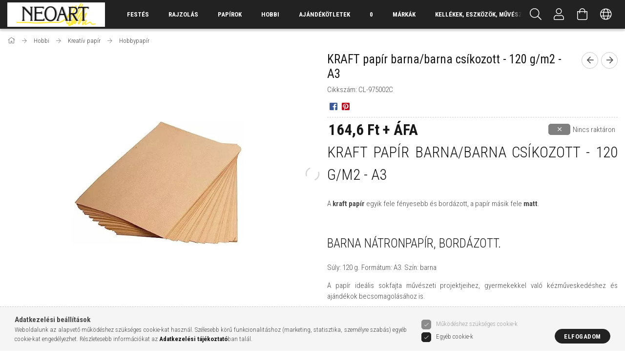

--- FILE ---
content_type: text/html; charset=UTF-8
request_url: https://neoart.hu/KRAFT-papir-barna-barna-120gr-A3
body_size: 32535
content:
<!DOCTYPE html>
<html lang="hu">
<head>
    <meta content="width=device-width, initial-scale=1.0" name="viewport" />
    <link rel="preload" href="https://neoart.hu/!common_design/own/fonts/1700/customicons/custom-icons.woff2" as="font" type="font/woff2" crossorigin>
    <link rel="preload" href="https://neoart.hu/!common_design/own/fonts/fontawesome-5.8.1/css/light.min.css" as="style">
    <link rel="stylesheet" href="https://neoart.hu/!common_design/own/fonts/fontawesome-5.8.1/css/light.min.css" media="print" onload="this.media='all'">
    <noscript>
        <link rel="stylesheet" href="https://neoart.hu/!common_design/own/fonts/fontawesome-5.8.1/css/light.min.css" />
    </noscript>
    <link rel="preconnect" href="https://fonts.gstatic.com">
    <link rel="preload" href="https://fonts.googleapis.com/css2?family=Roboto+Condensed:wght@300;400;700&display=swap&subset=latin-ext" as="style">
    <link rel="stylesheet" href="https://fonts.googleapis.com/css2?family=Roboto+Condensed:wght@300;400;700&display=swap&subset=latin-ext" media="print" onload="this.media='all'">
    <noscript>
        <link rel="stylesheet" href="https://fonts.googleapis.com/css2?family=Roboto+Condensed:wght@300;400;700&display=swap&subset=latin-ext">
    </noscript>
    <meta charset="utf-8">
<meta name="description" content="KRAFT papír barna/barna csíkozott - 120 g/m2 - A3, KRAFT papír barna/barna csíkozott - 120 g/m2 - A3 A kraft papír egyik fele fényesebb és bordázott, a papír má">
<meta name="robots" content="index, follow">
<meta http-equiv="X-UA-Compatible" content="IE=Edge">
<meta property="og:site_name" content="NEOART Nagykereskedés" />
<meta property="og:title" content="KRAFT papír barna/barna csíkozott - 120 g/m2 - A3 - NEOART N">
<meta property="og:description" content="KRAFT papír barna/barna csíkozott - 120 g/m2 - A3, KRAFT papír barna/barna csíkozott - 120 g/m2 - A3 A kraft papír egyik fele fényesebb és bordázott, a papír má">
<meta property="og:type" content="product">
<meta property="og:url" content="https://neoart.hu/KRAFT-papir-barna-barna-120gr-A3">
<meta property="og:image" content="https://neoart.hu/img/89257/CL-975002C/KRAFT-papir-barna-barna-120gr-A3.webp">
<meta name="google-site-verification" content="AmIySwSTlUMgz6z2skth">
<meta name="mobile-web-app-capable" content="yes">
<meta name="apple-mobile-web-app-capable" content="yes">
<meta name="MobileOptimized" content="320">
<meta name="HandheldFriendly" content="true">

<title>KRAFT papír barna/barna csíkozott - 120 g/m2 - A3 - NEOART N</title>


<script>
var service_type="shop";
var shop_url_main="https://neoart.hu";
var actual_lang="hu";
var money_len="1";
var money_thousend=" ";
var money_dec=",";
var shop_id=89257;
var unas_design_url="https:"+"/"+"/"+"neoart.hu"+"/"+"!common_design"+"/"+"base"+"/"+"001707"+"/";
var unas_design_code='001707';
var unas_base_design_code='1700';
var unas_design_ver=3;
var unas_design_subver=3;
var unas_shop_url='https://neoart.hu';
var responsive="yes";
var config_plus=new Array();
config_plus['product_tooltip']=1;
config_plus['cart_redirect']=1;
config_plus['money_type']='Ft';
config_plus['money_type_display']='Ft';
config_plus['change_address_on_order_methods']=1;
var lang_text=new Array();

var UNAS = UNAS || {};
UNAS.shop={"base_url":'https://neoart.hu',"domain":'neoart.hu',"username":'neoart.unas.hu',"id":89257,"lang":'hu',"currency_type":'Ft',"currency_code":'HUF',"currency_rate":'1',"currency_length":1,"base_currency_length":1,"canonical_url":'https://neoart.hu/KRAFT-papir-barna-barna-120gr-A3'};
UNAS.design={"code":'001707',"page":'artdet'};
UNAS.api_auth="c4f0fa2ee90ff73d2ba22222744e3d08";
UNAS.customer={"email":'',"id":0,"group_id":0,"without_registration":0};
UNAS.shop["category_id"]="650401";
UNAS.shop["sku"]="CL-975002C";
UNAS.shop["product_id"]="216717720";
UNAS.shop["only_private_customer_can_purchase"] = false;
 

UNAS.text = {
    "button_overlay_close": `Bezár`,
    "popup_window": `Felugró ablak`,
    "list": `lista`,
    "updating_in_progress": `frissítés folyamatban`,
    "updated": `frissítve`,
    "is_opened": `megnyitva`,
    "is_closed": `bezárva`,
    "deleted": `törölve`,
    "consent_granted": `hozzájárulás megadva`,
    "consent_rejected": `hozzájárulás elutasítva`,
    "field_is_incorrect": `mező hibás`,
    "error_title": `Hiba!`,
    "product_variants": `termék változatok`,
    "product_added_to_cart": `A termék a kosárba került`,
    "product_added_to_cart_with_qty_problem": `A termékből csak [qty_added_to_cart] [qty_unit] került kosárba`,
    "product_removed_from_cart": `A termék törölve a kosárból`,
    "reg_title_name": `Név`,
    "reg_title_company_name": `Cégnév`,
    "number_of_items_in_cart": `Kosárban lévő tételek száma`,
    "cart_is_empty": `A kosár üres`,
    "cart_updated": `A kosár frissült`
};


UNAS.text["delete_from_compare"]= `Törlés összehasonlításból`;
UNAS.text["comparison"]= `Összehasonlítás`;

UNAS.text["delete_from_favourites"]= `Törlés a kedvencek közül`;
UNAS.text["add_to_favourites"]= `Kedvencekhez`;

UNAS.text["change_address_error_on_shipping_method"] = `Az újonnan létrehozott cím a kiválasztott szállítási módnál nem használható`;
UNAS.text["change_address_error_on_billing_method"] = `Az újonnan létrehozott cím a kiválasztott számlázási módnál nem használható`;





window.lazySizesConfig=window.lazySizesConfig || {};
window.lazySizesConfig.loadMode=1;
window.lazySizesConfig.loadHidden=false;

window.dataLayer = window.dataLayer || [];
function gtag(){dataLayer.push(arguments)};
gtag('js', new Date());
</script>

<script src="https://neoart.hu/!common_packages/jquery/jquery-3.2.1.js?mod_time=1759314984"></script>
<script src="https://neoart.hu/!common_packages/jquery/plugins/migrate/migrate.js?mod_time=1759314984"></script>
<script src="https://neoart.hu/!common_packages/jquery/plugins/tippy/popper-2.4.4.min.js?mod_time=1759314984"></script>
<script src="https://neoart.hu/!common_packages/jquery/plugins/tippy/tippy-bundle.umd.min.js?mod_time=1759314984"></script>
<script src="https://neoart.hu/!common_packages/jquery/plugins/autocomplete/autocomplete.js?mod_time=1759314984"></script>
<script src="https://neoart.hu/!common_packages/jquery/plugins/cookie/cookie.js?mod_time=1759314984"></script>
<script src="https://neoart.hu/!common_packages/jquery/plugins/tools/tools-1.2.7.js?mod_time=1759314984"></script>
<script src="https://neoart.hu/!common_packages/jquery/plugins/lazysizes/lazysizes.min.js?mod_time=1759314984"></script>
<script src="https://neoart.hu/!common_packages/jquery/plugins/lazysizes/plugins/bgset/ls.bgset.min.js?mod_time=1759314984"></script>
<script src="https://neoart.hu/!common_packages/jquery/own/shop_common/exploded/common.js?mod_time=1764831093"></script>
<script src="https://neoart.hu/!common_packages/jquery/own/shop_common/exploded/common_overlay.js?mod_time=1759314984"></script>
<script src="https://neoart.hu/!common_packages/jquery/own/shop_common/exploded/common_shop_popup.js?mod_time=1759314984"></script>
<script src="https://neoart.hu/!common_packages/jquery/own/shop_common/exploded/common_start_checkout.js?mod_time=1759314984"></script>
<script src="https://neoart.hu/!common_packages/jquery/own/shop_common/exploded/design_1500.js?mod_time=1759314984"></script>
<script src="https://neoart.hu/!common_packages/jquery/own/shop_common/exploded/function_change_address_on_order_methods.js?mod_time=1759314984"></script>
<script src="https://neoart.hu/!common_packages/jquery/own/shop_common/exploded/function_check_password.js?mod_time=1759314984"></script>
<script src="https://neoart.hu/!common_packages/jquery/own/shop_common/exploded/function_check_zip.js?mod_time=1767692285"></script>
<script src="https://neoart.hu/!common_packages/jquery/own/shop_common/exploded/function_compare.js?mod_time=1759314984"></script>
<script src="https://neoart.hu/!common_packages/jquery/own/shop_common/exploded/function_customer_addresses.js?mod_time=1759314984"></script>
<script src="https://neoart.hu/!common_packages/jquery/own/shop_common/exploded/function_delivery_point_select.js?mod_time=1759314984"></script>
<script src="https://neoart.hu/!common_packages/jquery/own/shop_common/exploded/function_favourites.js?mod_time=1759314984"></script>
<script src="https://neoart.hu/!common_packages/jquery/own/shop_common/exploded/function_infinite_scroll.js?mod_time=1759314984"></script>
<script src="https://neoart.hu/!common_packages/jquery/own/shop_common/exploded/function_language_and_currency_change.js?mod_time=1759314984"></script>
<script src="https://neoart.hu/!common_packages/jquery/own/shop_common/exploded/function_param_filter.js?mod_time=1764233415"></script>
<script src="https://neoart.hu/!common_packages/jquery/own/shop_common/exploded/function_postsale.js?mod_time=1759314984"></script>
<script src="https://neoart.hu/!common_packages/jquery/own/shop_common/exploded/function_product_print.js?mod_time=1759314984"></script>
<script src="https://neoart.hu/!common_packages/jquery/own/shop_common/exploded/function_product_subscription.js?mod_time=1759314984"></script>
<script src="https://neoart.hu/!common_packages/jquery/own/shop_common/exploded/function_recommend.js?mod_time=1759314984"></script>
<script src="https://neoart.hu/!common_packages/jquery/own/shop_common/exploded/function_saved_cards.js?mod_time=1759314984"></script>
<script src="https://neoart.hu/!common_packages/jquery/own/shop_common/exploded/function_saved_filter_delete.js?mod_time=1759314984"></script>
<script src="https://neoart.hu/!common_packages/jquery/own/shop_common/exploded/function_search_smart_placeholder.js?mod_time=1759314984"></script>
<script src="https://neoart.hu/!common_packages/jquery/own/shop_common/exploded/function_vote.js?mod_time=1759314984"></script>
<script src="https://neoart.hu/!common_packages/jquery/own/shop_common/exploded/page_cart.js?mod_time=1767791927"></script>
<script src="https://neoart.hu/!common_packages/jquery/own/shop_common/exploded/page_customer_addresses.js?mod_time=1768291153"></script>
<script src="https://neoart.hu/!common_packages/jquery/own/shop_common/exploded/page_order_checkout.js?mod_time=1759314984"></script>
<script src="https://neoart.hu/!common_packages/jquery/own/shop_common/exploded/page_order_details.js?mod_time=1759314984"></script>
<script src="https://neoart.hu/!common_packages/jquery/own/shop_common/exploded/page_order_methods.js?mod_time=1760086915"></script>
<script src="https://neoart.hu/!common_packages/jquery/own/shop_common/exploded/page_order_return.js?mod_time=1759314984"></script>
<script src="https://neoart.hu/!common_packages/jquery/own/shop_common/exploded/page_order_send.js?mod_time=1759314984"></script>
<script src="https://neoart.hu/!common_packages/jquery/own/shop_common/exploded/page_order_subscriptions.js?mod_time=1759314984"></script>
<script src="https://neoart.hu/!common_packages/jquery/own/shop_common/exploded/page_order_verification.js?mod_time=1759314984"></script>
<script src="https://neoart.hu/!common_packages/jquery/own/shop_common/exploded/page_product_details.js?mod_time=1759314984"></script>
<script src="https://neoart.hu/!common_packages/jquery/own/shop_common/exploded/page_product_list.js?mod_time=1759314984"></script>
<script src="https://neoart.hu/!common_packages/jquery/own/shop_common/exploded/page_product_reviews.js?mod_time=1759314984"></script>
<script src="https://neoart.hu/!common_packages/jquery/own/shop_common/exploded/page_reg.js?mod_time=1759314984"></script>
<script src="https://neoart.hu/!common_packages/jquery/plugins/hoverintent/hoverintent.js?mod_time=1759314984"></script>
<script src="https://neoart.hu/!common_packages/jquery/own/shop_tooltip/shop_tooltip.js?mod_time=1759314984"></script>
<script src="https://neoart.hu/!common_packages/jquery/plugins/responsive_menu/responsive_menu-unas.js?mod_time=1759314984"></script>
<script src="https://neoart.hu/!common_packages/jquery/plugins/slick/slick.min.js?mod_time=1759314984"></script>
<script src="https://neoart.hu/!common_design/base/001700/main.js?mod_time=1759314986"></script>
<script src="https://neoart.hu/!common_packages/jquery/plugins/photoswipe/photoswipe.min.js?mod_time=1759314984"></script>
<script src="https://neoart.hu/!common_packages/jquery/plugins/photoswipe/photoswipe-ui-default.min.js?mod_time=1759314984"></script>

<link href="https://neoart.hu/temp/shop_89257_08af3e15001994cd0a34c5caf308a087.css?mod_time=1768907095" rel="stylesheet" type="text/css">

<link href="https://neoart.hu/KRAFT-papir-barna-barna-120gr-A3" rel="canonical">
<link rel="apple-touch-icon" href="http://www.neoart.hu/shop_ordered/89257/pic/NEOART-favicon-72x72.png" sizes="72x72">
<link id="favicon-16x16" rel="icon" type="image/png" href="http://www.neoart.hu/shop_ordered/89257/pic/NEOART-favicon-16x16.png" sizes="16x16">
<link id="favicon-32x32" rel="icon" type="image/png" href="http://www.neoart.hu/shop_ordered/89257/pic/NEOART-favicon-32x32.png" sizes="32x32">
<link id="favicon-96x96" rel="icon" type="image/png" href="http://www.neoart.hu/shop_ordered/89257/pic/NEOART-favicon-96x96.png" sizes="96x96">
<link href="https://neoart.hu/shop_ordered/89257/design_pic/favicon.ico" rel="shortcut icon">
<script>
        var google_consent=1;
    
        gtag('consent', 'default', {
           'ad_storage': 'denied',
           'ad_user_data': 'denied',
           'ad_personalization': 'denied',
           'analytics_storage': 'denied',
           'functionality_storage': 'denied',
           'personalization_storage': 'denied',
           'security_storage': 'granted'
        });

    
        gtag('consent', 'update', {
           'ad_storage': 'denied',
           'ad_user_data': 'denied',
           'ad_personalization': 'denied',
           'analytics_storage': 'denied',
           'functionality_storage': 'denied',
           'personalization_storage': 'denied',
           'security_storage': 'granted'
        });

        </script>
    <script async src="https://www.googletagmanager.com/gtag/js?id=G-X5ZGQHKHBN"></script>    <script>
    gtag('config', 'G-X5ZGQHKHBN');

        </script>
        <script>
    var google_analytics=1;

                gtag('event', 'view_item', {
              "currency": "HUF",
              "value": '209',
              "items": [
                  {
                      "item_id": "CL-975002C",
                      "item_name": "KRAFT papír barna/barna  csíkozott - 120 g/m2 - A3",
                      "item_category": "Hobbi/Kreatív papír/Hobbypapír",
                      "price": '209'
                  }
              ],
              'non_interaction': true
            });
               </script>
       <script>
        var google_ads=1;

                gtag('event','remarketing', {
            'ecomm_pagetype': 'product',
            'ecomm_prodid': ["CL-975002C"],
            'ecomm_totalvalue': 209        });
            </script>
    
    
    
    


        <style>
        #header_logo{
            max-width: calc(100% - 160px);
        }
                                                     #header_logo .header_logo__img-outer {
                    overflow: hidden;
                }
                #header_logo .header_logo__img-wrapper {
                    position: relative;
                    display: block;
                }
                #header_logo .header_logo__img {
                    position: absolute;
                    left: 0;
                    right: 0;
                    bottom: 0;
                    top: 0;
                }
                
                .header_logo__element-1 .header_logo__img-outer {
                    width: 200px;
                    max-width: 100%;
                }
                .header_logo__element-1 .header_logo__img-wrapper {
                    padding-top: 25%;
                }

                                @media (max-width: 1023.8px){
                    .header_logo__element-1 .header_logo__img-outer {
                        width: 200px;
                    }
                    .header_logo__element-1 .header_logo__img-wrapper {
                        padding-top: 25%;
                    }
                }
                
                                @media (max-width: 767.8px) {
                    .header_logo__element-1 .header_logo__img-outer {
                        width: 200px;
                    }
                    .header_logo__element-1 .header_logo__img-wrapper {
                        padding-top: 25%;
                    }
                }
                
                                @media (max-width: 479.8px){
                    .header_logo__element-1 .header_logo__img-outer {
                        width: 200px;
                    }
                    .header_logo__element-1 .header_logo__img-wrapper {
                        padding-top: 25%;
                    }
                }
                                        </style>
    
</head>

<body class='design_ver3 design_subver1 design_subver2 design_subver3' id="ud_shop_artdet">
    <div id="fb-root"></div>
    <script>
        window.fbAsyncInit = function() {
            FB.init({
                xfbml            : true,
                version          : 'v22.0'
            });
        };
    </script>
    <script async defer crossorigin="anonymous" src="https://connect.facebook.net/hu_HU/sdk.js"></script>
    <div id="image_to_cart" style="display:none; position:absolute; z-index:100000;"></div>
<div class="overlay_common overlay_warning" id="overlay_cart_add"></div>
<script>$(document).ready(function(){ overlay_init("cart_add",{"onBeforeLoad":false}); });</script>
<div id="overlay_login_outer"></div>	
	<script>
	$(document).ready(function(){
	    var login_redir_init="";

		$("#overlay_login_outer").overlay({
			onBeforeLoad: function() {
                var login_redir_temp=login_redir_init;
                if (login_redir_act!="") {
                    login_redir_temp=login_redir_act;
                    login_redir_act="";
                }

									$.ajax({
						type: "GET",
						async: true,
						url: "https://neoart.hu/shop_ajax/ajax_popup_login.php",
						data: {
							shop_id:"89257",
							lang_master:"hu",
                            login_redir:login_redir_temp,
							explicit:"ok",
							get_ajax:"1"
						},
						success: function(data){
							$("#overlay_login_outer").html(data);
							if (unas_design_ver >= 5) $("#overlay_login_outer").modal('show');
							$('#overlay_login1 input[name=shop_pass_login]').keypress(function(e) {
								var code = e.keyCode ? e.keyCode : e.which;
								if(code.toString() == 13) {		
									document.form_login_overlay.submit();		
								}	
							});	
						}
					});
								},
			top: 50,
			mask: {
	color: "#000000",
	loadSpeed: 200,
	maskId: "exposeMaskOverlay",
	opacity: 0.7
},
			closeOnClick: (config_plus['overlay_close_on_click_forced'] === 1),
			onClose: function(event, overlayIndex) {
				$("#login_redir").val("");
			},
			load: false
		});
		
			});
	function overlay_login() {
		$(document).ready(function(){
			$("#overlay_login_outer").overlay().load();
		});
	}
	function overlay_login_remind() {
        if (unas_design_ver >= 5) {
            $("#overlay_remind").overlay().load();
        } else {
            $(document).ready(function () {
                $("#overlay_login_outer").overlay().close();
                setTimeout('$("#overlay_remind").overlay().load();', 250);
            });
        }
	}

    var login_redir_act="";
    function overlay_login_redir(redir) {
        login_redir_act=redir;
        $("#overlay_login_outer").overlay().load();
    }
	</script>  
	<div class="overlay_common overlay_info" id="overlay_remind"></div>
<script>$(document).ready(function(){ overlay_init("remind",[]); });</script>

	<script>
    	function overlay_login_error_remind() {
		$(document).ready(function(){
			load_login=0;
			$("#overlay_error").overlay().close();
			setTimeout('$("#overlay_remind").overlay().load();', 250);	
		});
	}
	</script>  
	<div class="overlay_common overlay_info" id="overlay_newsletter"></div>
<script>$(document).ready(function(){ overlay_init("newsletter",[]); });</script>

<script>
function overlay_newsletter() {
    $(document).ready(function(){
        $("#overlay_newsletter").overlay().load();
    });
}
</script>
<div class="overlay_common overlay_info" id="overlay_product_subscription"></div>
<script>$(document).ready(function(){ overlay_init("product_subscription",[]); });</script>
<div class="overlay_common overlay_error" id="overlay_script"></div>
<script>$(document).ready(function(){ overlay_init("script",[]); });</script>
    <script>
    $(document).ready(function() {
        $.ajax({
            type: "GET",
            url: "https://neoart.hu/shop_ajax/ajax_stat.php",
            data: {master_shop_id:"89257",get_ajax:"1"}
        });
    });
    </script>
    

<div id="container" class="page_shop_artdet_CL_975002C page-nobox"> 
	

    <header class="header js-header">
        <div class="header-container container usn">
            <div class="header-inner d-flex no-gutters align-items-center justify-content-between">
                


        <div id="header_logo" class="js-element col-auto pr-3 flex-shrink-1 header-logo" data-element-name="header_logo">
                <div class="header_logo__element-1">
                        <div class="header_logo__img-outer">
                                <a href="https://neoart.hu/">
                                    <picture class="header_logo__img-wrapper">
                                                <source width="200" height="50" media="(max-width: 479.8px)"
                                srcset="https://neoart.hu/!common_design/custom/neoart.unas.hu/element/layout_hu_header_logo-200x50_1_default.png?time=1688336310 1x, https://neoart.hu/!common_design/custom/neoart.unas.hu/element/layout_hu_header_logo-200x50_1_default_retina.png?time=1688336310 2x"
                        >
                                                                        <source width="200" height="50" media="(max-width: 767.8px)"
                                srcset="https://neoart.hu/!common_design/custom/neoart.unas.hu/element/layout_hu_header_logo-200x50_1_default.png?time=1688336310 1x, https://neoart.hu/!common_design/custom/neoart.unas.hu/element/layout_hu_header_logo-200x50_1_default_retina.png?time=1688336310 2x"
                        >
                                                                        <source width="200" height="50" media="(max-width: 1023.8px)"
                                srcset="https://neoart.hu/!common_design/custom/neoart.unas.hu/element/layout_hu_header_logo-200x50_1_default.png?time=1688336310 1x, https://neoart.hu/!common_design/custom/neoart.unas.hu/element/layout_hu_header_logo-200x50_1_default_retina.png?time=1688336310 2x"
                        >
                                                <source media="(min-width: 1024px)" srcset="https://neoart.hu/!common_design/custom/neoart.unas.hu/element/layout_hu_header_logo-200x50_1_default.png?time=1688336310 1x, https://neoart.hu/!common_design/custom/neoart.unas.hu/element/layout_hu_header_logo-200x50_1_default_retina.png?time=1688336310 2x">
                        <img width="200" height="50"
                            class="header_logo__img" fetchpriority="high"  src="https://neoart.hu/!common_design/custom/neoart.unas.hu/element/layout_hu_header_logo-200x50_1_default.png?time=1688336310"
                            srcset="https://neoart.hu/!common_design/custom/neoart.unas.hu/element/layout_hu_header_logo-200x50_1_default.png?time=1688336310 1x, https://neoart.hu/!common_design/custom/neoart.unas.hu/element/layout_hu_header_logo-200x50_1_default_retina.png?time=1688336310 2x"
                            alt="NEOART Nagykereskedés"
                        >
                    </picture>
                                </a>
                            </div>
                    </div>
            </div>
    
                <div class="col header-menus px-4 align-self-stretch d-none d-xl-block">
                    <div class="main-menu h-100 text-center">
                        <ul class="main-menu__list d-xl-inline-flex align-items-center h-100">
                            




    <li class='cat-box__item cat-box__item-level-0 has-item js-cat-menu-490009  cat-dropdown--wide'>
        <a class='cat-box__name' href='https://neoart.hu/Festes'
            >
           <div class="cat-box__name-text line-clamp--3-12">Festés</div>
        </a>
    

        <div class="cat-box__level-0 drop-shadow-b no-gutters has-banner">
            
                <div class="col row cat-box__inner-levels">
                    
<div class="cat-box__level-1 mb-4">
    <a class="cat-box__level-1-name d-block line-height-12 js-cat-menu-210459" href="https://neoart.hu/Akvarellfestek">
        Akvarellfesték

        
    </a>
    
        



<div class="cat-box__level-2 pt-2">

    
        <a class="cat-box__level-2-name line-height-12 d-block js-cat-menu-794585" href="https://neoart.hu/Akvarell-muveszfestek-szinenkent">Akvarell művészfesték színenként</a>
    
        <a class="cat-box__level-2-name line-height-12 d-block js-cat-menu-876492" href="https://neoart.hu/sct/876492/Akvarellfestek-keszlet">Akvarellfesték készlet</a>
    
        <a class="cat-box__level-2-name line-height-12 d-block js-cat-menu-288132" href="https://neoart.hu/spl/288132/Akvarell-rudak">Akvarell rudak</a>
    
        <a class="cat-box__level-2-name line-height-12 d-block js-cat-menu-233970" href="https://neoart.hu/sct/233970/Lakkok-es-mediumok">Lakkok és médiumok</a>
    
        <a class="cat-box__level-2-name line-height-12 d-block js-cat-menu-435909" href="https://neoart.hu/sct/435909/Kiegeszitok">Kiegészítők </a>
    

    

</div>

    
</div>

<div class="cat-box__level-1 mb-4">
    <a class="cat-box__level-1-name d-block line-height-12 js-cat-menu-522741" href="https://neoart.hu/Tempera-Gouache">
        Tempera és Gouache

        
    </a>
    
        



<div class="cat-box__level-2 pt-2">

    
        <a class="cat-box__level-2-name line-height-12 d-block js-cat-menu-692079" href="https://neoart.hu/spl/692079/Lakkok-es-mediak">Lakkok és médiák</a>
    
        <a class="cat-box__level-2-name line-height-12 d-block js-cat-menu-699251" href="https://neoart.hu/spl/699251/Egyesevel">Egyesével</a>
    

    

</div>

    
</div>

<div class="cat-box__level-1 mb-4">
    <a class="cat-box__level-1-name d-block line-height-12 js-cat-menu-823826" href="https://neoart.hu/Muvesz-Akrilfestek">
        Akrilfesték

        
    </a>
    
        



<div class="cat-box__level-2 pt-2">

    
        <a class="cat-box__level-2-name line-height-12 d-block js-cat-menu-910925" href="https://neoart.hu/Egyenkent">Egyenként</a>
    
        <a class="cat-box__level-2-name line-height-12 d-block js-cat-menu-241293" href="https://neoart.hu/sct/241293/Keszletben">Készletben </a>
    
        <a class="cat-box__level-2-name line-height-12 d-block js-cat-menu-543562" href="https://neoart.hu/spl/543562/Akril-tintak">Akril tinták</a>
    

    

</div>

    
</div>

<div class="cat-box__level-1 mb-4">
    <a class="cat-box__level-1-name d-block line-height-12 js-cat-menu-238487" href="https://neoart.hu/Olajfestekek">
        Olajfestékek 

        
    </a>
    
        



<div class="cat-box__level-2 pt-2">

    
        <a class="cat-box__level-2-name line-height-12 d-block js-cat-menu-441407" href="https://neoart.hu/Egyesevel">Egyesével</a>
    
        <a class="cat-box__level-2-name line-height-12 d-block js-cat-menu-302468" href="https://neoart.hu/sct/302468/Keszletben">Készletben </a>
    
        <a class="cat-box__level-2-name line-height-12 d-block js-cat-menu-875144" href="https://neoart.hu/Vizbazisu">Vízbázisú</a>
    
        <a class="cat-box__level-2-name line-height-12 d-block js-cat-menu-785156" href="https://neoart.hu/Olajrudak">Olajrudak</a>
    
        <a class="cat-box__level-2-name line-height-12 d-block js-cat-menu-640376" href="https://neoart.hu/Lakkok-es-mediumok">Lakkok és médiumok</a>
    

    
        <a class="cat-box__more-btn text-muted btn--text d-block icon--a-chevron-right icon--sm" href="https://neoart.hu/Olajfestekek">Több</a>
    

</div>

    
</div>

<div class="cat-box__level-1 mb-4">
    <a class="cat-box__level-1-name d-block line-height-12 js-cat-menu-595918" href="https://neoart.hu/Restauralas">
        Restaurálás 

        
    </a>
    
        



<div class="cat-box__level-2 pt-2">

    
        <a class="cat-box__level-2-name line-height-12 d-block js-cat-menu-962461" href="https://neoart.hu/spl/962461/Eszkozok">Eszközök</a>
    
        <a class="cat-box__level-2-name line-height-12 d-block js-cat-menu-268707" href="https://neoart.hu/Restauralasi-termekek">Restaurálási termékek</a>
    
        <a class="cat-box__level-2-name line-height-12 d-block js-cat-menu-611364" href="https://neoart.hu/Sellakok">Sellakok</a>
    

    

</div>

    
</div>

<div class="cat-box__level-1 mb-4">
    <a class="cat-box__level-1-name d-block line-height-12 js-cat-menu-715333" href="https://neoart.hu/sct/715333/Lakkok-es-mediumok">
        Lakkok és médiumok

        
    </a>
    
        



<div class="cat-box__level-2 pt-2">

    
        <a class="cat-box__level-2-name line-height-12 d-block js-cat-menu-663521" href="https://neoart.hu/Bazisok-es-alapozok">Bázisok és alapozók</a>
    
        <a class="cat-box__level-2-name line-height-12 d-block js-cat-menu-276665" href="https://neoart.hu/Kesleltetok">Késleltetők</a>
    
        <a class="cat-box__level-2-name line-height-12 d-block js-cat-menu-459629" href="https://neoart.hu/sct/459629/Lakkok">Lakkok </a>
    
        <a class="cat-box__level-2-name line-height-12 d-block js-cat-menu-227723" href="https://neoart.hu/Hordozok-es-effektuskeszitmenyek">Hordozók és effektuskészítmények</a>
    
        <a class="cat-box__level-2-name line-height-12 d-block js-cat-menu-228570" href="https://neoart.hu/Ontes">Öntés</a>
    

    
        <a class="cat-box__more-btn text-muted btn--text d-block icon--a-chevron-right icon--sm" href="https://neoart.hu/sct/715333/Lakkok-es-mediumok">Több</a>
    

</div>

    
</div>

<div class="cat-box__level-1 mb-4">
    <a class="cat-box__level-1-name d-block line-height-12 js-cat-menu-668933" href="https://neoart.hu/Airbrush">
        Airbrush 

        
    </a>
    
        



<div class="cat-box__level-2 pt-2">

    
        <a class="cat-box__level-2-name line-height-12 d-block js-cat-menu-399811" href="https://neoart.hu/Szoropisztolyok-es-tartozekok">Szórópisztolyok és tartozékok</a>
    
        <a class="cat-box__level-2-name line-height-12 d-block js-cat-menu-121158" href="https://neoart.hu/spl/121158/Tintak">Tinták</a>
    

    

</div>

    
</div>

<div class="cat-box__level-1 mb-4">
    <a class="cat-box__level-1-name d-block line-height-12 js-cat-menu-242954" href="https://neoart.hu/Pigmentek-es-kotoanyagok">
        Pigmentek és kötőanyagok 

        
    </a>
    
        



<div class="cat-box__level-2 pt-2">

    
        <a class="cat-box__level-2-name line-height-12 d-block js-cat-menu-839227" href="https://neoart.hu/Eszkozok">Eszközök</a>
    
        <a class="cat-box__level-2-name line-height-12 d-block js-cat-menu-366151" href="https://neoart.hu/Por-allagu-pigmentek">Por állagú pigmentek</a>
    
        <a class="cat-box__level-2-name line-height-12 d-block js-cat-menu-951125" href="https://neoart.hu/spl/951125/Sellakok">Sellakok</a>
    
        <a class="cat-box__level-2-name line-height-12 d-block js-cat-menu-704081" href="https://neoart.hu/Kotoanyagok-es-bazisok">Kötőanyagok és bázisok</a>
    
        <a class="cat-box__level-2-name line-height-12 d-block js-cat-menu-793654" href="https://neoart.hu/Viaszok">Viaszok</a>
    

    
        <a class="cat-box__more-btn text-muted btn--text d-block icon--a-chevron-right icon--sm" href="https://neoart.hu/Pigmentek-es-kotoanyagok">Több</a>
    

</div>

    
</div>

<div class="cat-box__level-1 mb-4">
    <a class="cat-box__level-1-name d-block line-height-12 js-cat-menu-635092" href="https://neoart.hu/sct/635092/Graffiti">
        Graffiti 

        
    </a>
    
        



<div class="cat-box__level-2 pt-2">

    
        <a class="cat-box__level-2-name line-height-12 d-block js-cat-menu-154010" href="https://neoart.hu/Graffiti-kiegeszitok">Graffiti kiegészítők</a>
    
        <a class="cat-box__level-2-name line-height-12 d-block js-cat-menu-884063" href="https://neoart.hu/spl/884063/Sprayfestekek">Sprayfestékek</a>
    
        <a class="cat-box__level-2-name line-height-12 d-block js-cat-menu-287963" href="https://neoart.hu/spl/287963/Filctollak-es-markerek">Filctollak és markerek</a>
    
        <a class="cat-box__level-2-name line-height-12 d-block js-cat-menu-781653" href="https://neoart.hu/Fuvokak">Fúvókák</a>
    

    

</div>

    
</div>

<div class="cat-box__level-1 mb-4">
    <a class="cat-box__level-1-name d-block line-height-12 js-cat-menu-761493" href="https://neoart.hu/KREUL">
        KREUL termékek

        
    </a>
    
</div>

<div class="cat-box__level-1 mb-4">
    <a class="cat-box__level-1-name d-block line-height-12 js-cat-menu-252923" href="https://neoart.hu/Festoallvanyok">
        Festőállványok

        
    </a>
    
        



<div class="cat-box__level-2 pt-2">

    
        <a class="cat-box__level-2-name line-height-12 d-block js-cat-menu-350390" href="https://neoart.hu/Taroloallvanyok">Tárolóállványok</a>
    
        <a class="cat-box__level-2-name line-height-12 d-block js-cat-menu-480447" href="https://neoart.hu/Asztali">Asztali</a>
    
        <a class="cat-box__level-2-name line-height-12 d-block js-cat-menu-873069" href="https://neoart.hu/Tabori">Tábori</a>
    
        <a class="cat-box__level-2-name line-height-12 d-block js-cat-menu-764373" href="https://neoart.hu/Mutermi">Műtermi</a>
    
        <a class="cat-box__level-2-name line-height-12 d-block js-cat-menu-492077" href="https://neoart.hu/Asztalok-es-szekek">Asztalok és székek</a>
    

    
        <a class="cat-box__more-btn text-muted btn--text d-block icon--a-chevron-right icon--sm" href="https://neoart.hu/Festoallvanyok">Több</a>
    

</div>

    
</div>

<div class="cat-box__level-1 mb-4">
    <a class="cat-box__level-1-name d-block line-height-12 js-cat-menu-239304" href="https://neoart.hu/Festoszer">
        Festőszer

        
    </a>
    
</div>

<div class="cat-box__level-1 mb-4">
    <a class="cat-box__level-1-name d-block line-height-12 js-cat-menu-929213" href="https://neoart.hu/sct/929213/Ecsetek">
        Ecsetek 

        
    </a>
    
        



<div class="cat-box__level-2 pt-2">

    
        <a class="cat-box__level-2-name line-height-12 d-block js-cat-menu-836139" href="https://neoart.hu/Ecsetek">Ecsetek </a>
    
        <a class="cat-box__level-2-name line-height-12 d-block js-cat-menu-620973" href="https://neoart.hu/spl/620973/Kiegeszitok">Kiegészítők</a>
    
        <a class="cat-box__level-2-name line-height-12 d-block js-cat-menu-452206" href="https://neoart.hu/sct/452206/Keszletben">Készletben </a>
    
        <a class="cat-box__level-2-name line-height-12 d-block js-cat-menu-850704" href="https://neoart.hu/spl/850704/Akvarellhez">Akvarellhez</a>
    
        <a class="cat-box__level-2-name line-height-12 d-block js-cat-menu-276661" href="https://neoart.hu/sct/276661/Specialis">Speciális </a>
    

    
        <a class="cat-box__more-btn text-muted btn--text d-block icon--a-chevron-right icon--sm" href="https://neoart.hu/sct/929213/Ecsetek">Több</a>
    

</div>

    
</div>

<div class="cat-box__level-1 mb-4">
    <a class="cat-box__level-1-name d-block line-height-12 js-cat-menu-302718" href="https://neoart.hu/muvesz-ellato-akril-ajandekkeszlet">
        Akril művész ajándék készletek

        
    </a>
    
</div>

<div class="cat-box__level-1 mb-4">
    <a class="cat-box__level-1-name d-block line-height-12 js-cat-menu-950809" href="https://neoart.hu/Festoeszkozok">
        Festőeszközök 

        
    </a>
    
        



<div class="cat-box__level-2 pt-2">

    
        <a class="cat-box__level-2-name line-height-12 d-block js-cat-menu-116267" href="https://neoart.hu/Egyeb-eszkozok">Egyéb eszközök</a>
    
        <a class="cat-box__level-2-name line-height-12 d-block js-cat-menu-984098" href="https://neoart.hu/sct/984098/Palettak">Paletták </a>
    

    

</div>

    
</div>

<div class="cat-box__level-1 mb-4">
    <a class="cat-box__level-1-name d-block line-height-12 js-cat-menu-814557" href="https://neoart.hu/Festokellekek">
        Festőkellékek 

        
    </a>
    
        



<div class="cat-box__level-2 pt-2">

    
        <a class="cat-box__level-2-name line-height-12 d-block js-cat-menu-671769" href="https://neoart.hu/Festodobozok">Festődobozok</a>
    
        <a class="cat-box__level-2-name line-height-12 d-block js-cat-menu-327077" href="https://neoart.hu/Palettak">Paletták </a>
    

    

</div>

    
</div>

<div class="cat-box__level-1 mb-4">
    <a class="cat-box__level-1-name d-block line-height-12 js-cat-menu-607037" href="https://neoart.hu/Festopapirok">
        Festőpapírok 

        
    </a>
    
        



<div class="cat-box__level-2 pt-2">

    
        <a class="cat-box__level-2-name line-height-12 d-block js-cat-menu-807774" href="https://neoart.hu/Akrilfestekhez">Akrilfestékhez </a>
    

    

</div>

    
</div>

<div class="cat-box__level-1 mb-4">
    <a class="cat-box__level-1-name d-block line-height-12 js-cat-menu-548062" href="https://neoart.hu/Festokesek">
        Festőkések

        
    </a>
    
        



<div class="cat-box__level-2 pt-2">

    
        <a class="cat-box__level-2-name line-height-12 d-block js-cat-menu-897533" href="https://neoart.hu/Festokes-keszletek">Festőkés készletek</a>
    
        <a class="cat-box__level-2-name line-height-12 d-block js-cat-menu-797147" href="https://neoart.hu/Szeles">Széles</a>
    
        <a class="cat-box__level-2-name line-height-12 d-block js-cat-menu-700198" href="https://neoart.hu/spl/700198/Klasszikus">Klasszikus</a>
    
        <a class="cat-box__level-2-name line-height-12 d-block js-cat-menu-380756" href="https://neoart.hu/Fem-nyellel">Fém nyéllel</a>
    
        <a class="cat-box__level-2-name line-height-12 d-block js-cat-menu-381276" href="https://neoart.hu/spl/381276/Specialis">Speciális</a>
    

    

</div>

    
</div>

<div class="cat-box__level-1 mb-4">
    <a class="cat-box__level-1-name d-block line-height-12 js-cat-menu-892241" href="https://neoart.hu/Szinmintak">
        Színminták

        
    </a>
    
</div>

<div class="cat-box__level-1 mb-4">
    <a class="cat-box__level-1-name d-block line-height-12 js-cat-menu-970572" href="https://neoart.hu/muveszecset">
        Ecset

        
    </a>
    
        



<div class="cat-box__level-2 pt-2">

    
        <a class="cat-box__level-2-name line-height-12 d-block js-cat-menu-515797" href="https://neoart.hu/ESCODA-Muveszecsetek">ESCODA Művészecsetek</a>
    
        <a class="cat-box__level-2-name line-height-12 d-block js-cat-menu-788165" href="https://neoart.hu/Royal-Langnickel-Muveszecsetek">Royal & Langnickel Művészecsetek</a>
    
        <a class="cat-box__level-2-name line-height-12 d-block js-cat-menu-995046" href="https://neoart.hu/Rosa-Muveszecsetek">Rósa Művészecsetek</a>
    
        <a class="cat-box__level-2-name line-height-12 d-block js-cat-menu-567197" href="https://neoart.hu/MEEDEN-Art-Muveszecsetek">MEEDEN Art Művészecsetek</a>
    
        <a class="cat-box__level-2-name line-height-12 d-block js-cat-menu-318431" href="https://neoart.hu/RGM-Festokesek">RGM Festőkések</a>
    

    
        <a class="cat-box__more-btn text-muted btn--text d-block icon--a-chevron-right icon--sm" href="https://neoart.hu/muveszecset">Több</a>
    

</div>

    
</div>

<div class="cat-box__level-1 mb-4">
    <a class="cat-box__level-1-name d-block line-height-12 js-cat-menu-826546" href="https://neoart.hu/sct/826546/Vasznak">
        Vásznak 

        
    </a>
    
        



<div class="cat-box__level-2 pt-2">

    
        <a class="cat-box__level-2-name line-height-12 d-block js-cat-menu-855971" href="https://neoart.hu/sct/855971/Tekercses-es-feszitett">Tekercses és feszített </a>
    

    

</div>

    
</div>

<div class="cat-box__level-1 mb-4">
    <a class="cat-box__level-1-name d-block line-height-12 js-cat-menu-188199" href="https://neoart.hu/festoallvany">
        Festőállvány

        
    </a>
    
</div>

<div class="cat-box__level-1 mb-4">
    <a class="cat-box__level-1-name d-block line-height-12 js-cat-menu-332539" href="https://neoart.hu/spl/332539/Festo-paletta">
        Festő paletta

        
    </a>
    
</div>

<div class="cat-box__level-1 mb-4">
    <a class="cat-box__level-1-name d-block line-height-12 js-cat-menu-628435" href="https://neoart.hu/spl/628435/Festoszivacs-Festokes">
        Festőszivacs, Festőkés

        
    </a>
    
</div>

<div class="cat-box__level-1 mb-4">
    <a class="cat-box__level-1-name d-block line-height-12 js-cat-menu-189506" href="https://neoart.hu/sct/189506/Festovaszon">
        Festővászon

        
    </a>
    
        



<div class="cat-box__level-2 pt-2">

    
        <a class="cat-box__level-2-name line-height-12 d-block js-cat-menu-762030" href="https://neoart.hu/Alapozatlan-vasznak">Alapozatlan vásznak</a>
    
        <a class="cat-box__level-2-name line-height-12 d-block js-cat-menu-374852" href="https://neoart.hu/Vasznak">Vásznak </a>
    

    

</div>

    
</div>

<div class="cat-box__level-1 mb-4">
    <a class="cat-box__level-1-name d-block line-height-12 js-cat-menu-561670" href="https://neoart.hu/Graffiti">
        Graffiti

        
    </a>
    
        



<div class="cat-box__level-2 pt-2">

    
        <a class="cat-box__level-2-name line-height-12 d-block js-cat-menu-550056" href="https://neoart.hu/spl/550056/Fuvokak">Fúvókák</a>
    
        <a class="cat-box__level-2-name line-height-12 d-block js-cat-menu-222933" href="https://neoart.hu/spl/222933/Filctollak-es-markerek">Filctollak és markerek</a>
    
        <a class="cat-box__level-2-name line-height-12 d-block js-cat-menu-328480" href="https://neoart.hu/spl/328480/Graffiti-kiegeszitok">Graffiti kiegészítők</a>
    
        <a class="cat-box__level-2-name line-height-12 d-block js-cat-menu-985683" href="https://neoart.hu/spl/985683/Sprayfestekek">Sprayfestékek</a>
    

    

</div>

    
</div>

                </div>
                
                <div class="col-auto cat-box__banner">
                    <h2>Festés - Alkotás és Kreativitás Kiemelkedő Művészkellékekkel</h2>
<p>A NEOART <strong>"Festés"</strong> kategóriájában, minden megtalálható, amire a professzionális alkotóknak és a hobbyművészeknek szüksége lehet a színek világának felfedezéséhez és mesterművek létrehozásához. Kínálatunkban a festészeti technikák széles spektrumához kínálunk <strong>minőségi művészfestékeket és művészkellékeket</strong>, hogy az alkotás öröme korlátlan legyen.</p>
                </div>
                
            

            
        </div>

    
    </li>

    <li class='cat-box__item cat-box__item-level-0 has-item js-cat-menu-602426  cat-dropdown--wide'>
        <a class='cat-box__name' href='https://neoart.hu/Rajzolas'
            >
           <div class="cat-box__name-text line-clamp--3-12">Rajzolás</div>
        </a>
    

        <div class="cat-box__level-0 drop-shadow-b no-gutters has-banner">
            
                <div class="col row cat-box__inner-levels">
                    
<div class="cat-box__level-1 mb-4">
    <a class="cat-box__level-1-name d-block line-height-12 js-cat-menu-572865" href="https://neoart.hu/Ceruzak-szenrajzok-szepia">
        Ceruzák, szénrajzok, szépia 

        
    </a>
    
        



<div class="cat-box__level-2 pt-2">

    
        <a class="cat-box__level-2-name line-height-12 d-block js-cat-menu-253545" href="https://neoart.hu/Ceruzakeszletek">Ceruzakészletek</a>
    
        <a class="cat-box__level-2-name line-height-12 d-block js-cat-menu-374753" href="https://neoart.hu/spl/374753/Ceruzak">Ceruzák</a>
    

    

</div>

    
</div>

<div class="cat-box__level-1 mb-4">
    <a class="cat-box__level-1-name d-block line-height-12 js-cat-menu-451236" href="https://neoart.hu/Ceruzak-szenek-kretak">
        Ceruzák, szenek, kréták

        
    </a>
    
        



<div class="cat-box__level-2 pt-2">

    
        <a class="cat-box__level-2-name line-height-12 d-block js-cat-menu-449728" href="https://neoart.hu/Szenek-voros-kretak">Szenek, vörös kréták</a>
    
        <a class="cat-box__level-2-name line-height-12 d-block js-cat-menu-924458" href="https://neoart.hu/Mechanikus-ceruzak-es-toltoceruzak">Mechanikus ceruzák és töltőceruzák</a>
    

    

</div>

    
</div>

<div class="cat-box__level-1 mb-4">
    <a class="cat-box__level-1-name d-block line-height-12 js-cat-menu-684709" href="https://neoart.hu/sct/684709/Filctoll-rostiron-tufilc-zseles-toll">
        Filctoll, rostirón, tűfilc, zselés toll

        
    </a>
    
        



<div class="cat-box__level-2 pt-2">

    
        <a class="cat-box__level-2-name line-height-12 d-block js-cat-menu-536777" href="https://neoart.hu/spl/536777/Tufilc">Tűfilc</a>
    
        <a class="cat-box__level-2-name line-height-12 d-block js-cat-menu-281205" href="https://neoart.hu/sct/281205/Marker">Marker</a>
    

    

</div>

    
</div>

<div class="cat-box__level-1 mb-4">
    <a class="cat-box__level-1-name d-block line-height-12 js-cat-menu-815005" href="https://neoart.hu/sct/815005/Rajzeszkozok">
        Rajzeszközök 

        
    </a>
    
        



<div class="cat-box__level-2 pt-2">

    
        <a class="cat-box__level-2-name line-height-12 d-block js-cat-menu-734634" href="https://neoart.hu/Gumik">Gumik</a>
    

    

</div>

    
</div>

<div class="cat-box__level-1 mb-4">
    <a class="cat-box__level-1-name d-block line-height-12 js-cat-menu-657298" href="https://neoart.hu/Kalligrafia">
        Kalligráfia 

        
    </a>
    
        



<div class="cat-box__level-2 pt-2">

    
        <a class="cat-box__level-2-name line-height-12 d-block js-cat-menu-116250" href="https://neoart.hu/Tollak-es-ecsetek">Tollak és ecsetek</a>
    
        <a class="cat-box__level-2-name line-height-12 d-block js-cat-menu-308981" href="https://neoart.hu/Tollhegyek-es-tollszarak">Tollhegyek és tollszárak</a>
    
        <a class="cat-box__level-2-name line-height-12 d-block js-cat-menu-487776" href="https://neoart.hu/Kalligrafia-keszletek">Kalligráfia készletek</a>
    
        <a class="cat-box__level-2-name line-height-12 d-block js-cat-menu-363204" href="https://neoart.hu/Kalligrafiai-filctollak">Kalligráfiai filctollak</a>
    

    

</div>

    
</div>

<div class="cat-box__level-1 mb-4">
    <a class="cat-box__level-1-name d-block line-height-12 js-cat-menu-794883" href="https://neoart.hu/Filctollak-markerek">
        Filctollak, markerek 

        
    </a>
    
        



<div class="cat-box__level-2 pt-2">

    
        <a class="cat-box__level-2-name line-height-12 d-block js-cat-menu-814895" href="https://neoart.hu/Filctollkeszletek">Filctollkészletek</a>
    

    

</div>

    
</div>

<div class="cat-box__level-1 mb-4">
    <a class="cat-box__level-1-name d-block line-height-12 js-cat-menu-319536" href="https://neoart.hu/Tusok-es-tintak">
        Tusok és tinták

        
    </a>
    
        



<div class="cat-box__level-2 pt-2">

    
        <a class="cat-box__level-2-name line-height-12 d-block js-cat-menu-192001" href="https://neoart.hu/Rajzolashoz">Rajzoláshoz</a>
    
        <a class="cat-box__level-2-name line-height-12 d-block js-cat-menu-347279" href="https://neoart.hu/Airbrush-tintak">Airbrush tinták</a>
    

    

</div>

    
</div>

<div class="cat-box__level-1 mb-4">
    <a class="cat-box__level-1-name d-block line-height-12 js-cat-menu-431286" href="https://neoart.hu/Tintak">
        Tinták 

        
    </a>
    
        



<div class="cat-box__level-2 pt-2">

    
        <a class="cat-box__level-2-name line-height-12 d-block js-cat-menu-862631" href="https://neoart.hu/Akril-tintak">Akril tinták</a>
    

    

</div>

    
</div>

<div class="cat-box__level-1 mb-4">
    <a class="cat-box__level-1-name d-block line-height-12 js-cat-menu-287666" href="https://neoart.hu/Tuskak-es-tollak">
        Tuskák és tollak

        
    </a>
    
</div>

<div class="cat-box__level-1 mb-4">
    <a class="cat-box__level-1-name d-block line-height-12 js-cat-menu-860614" href="https://neoart.hu/Filctollak">
        Filctollak 

        
    </a>
    
        



<div class="cat-box__level-2 pt-2">

    
        <a class="cat-box__level-2-name line-height-12 d-block js-cat-menu-449837" href="https://neoart.hu/spl/449837/Kalligrafia">Kalligráfia</a>
    
        <a class="cat-box__level-2-name line-height-12 d-block js-cat-menu-417510" href="https://neoart.hu/Tervezo">Tervező</a>
    
        <a class="cat-box__level-2-name line-height-12 d-block js-cat-menu-969849" href="https://neoart.hu/Akril-es-olaj">Akril és olaj</a>
    
        <a class="cat-box__level-2-name line-height-12 d-block js-cat-menu-477438" href="https://neoart.hu/Ecsetfilcek">Ecsetfilcek</a>
    
        <a class="cat-box__level-2-name line-height-12 d-block js-cat-menu-429594" href="https://neoart.hu/Linerek">Linerek</a>
    

    
        <a class="cat-box__more-btn text-muted btn--text d-block icon--a-chevron-right icon--sm" href="https://neoart.hu/Filctollak">Több</a>
    

</div>

    
</div>

<div class="cat-box__level-1 mb-4">
    <a class="cat-box__level-1-name d-block line-height-12 js-cat-menu-909692" href="https://neoart.hu/Pasztell">
        Pasztell 

        
    </a>
    
        



<div class="cat-box__level-2 pt-2">

    
        <a class="cat-box__level-2-name line-height-12 d-block js-cat-menu-235278" href="https://neoart.hu/Szaraz-pasztell">Száraz pasztell</a>
    
        <a class="cat-box__level-2-name line-height-12 d-block js-cat-menu-768400" href="https://neoart.hu/Olajpasztell">Olajpasztell</a>
    
        <a class="cat-box__level-2-name line-height-12 d-block js-cat-menu-673630" href="https://neoart.hu/sct/673630/Pasztellhez">Pasztellhez </a>
    
        <a class="cat-box__level-2-name line-height-12 d-block js-cat-menu-232317" href="https://neoart.hu/Sennelier">Sennelier</a>
    

    

</div>

    
</div>

<div class="cat-box__level-1 mb-4">
    <a class="cat-box__level-1-name d-block line-height-12 js-cat-menu-594156" href="https://neoart.hu/Rajzeszkozok">
        Rajzeszközök 

        
    </a>
    
        



<div class="cat-box__level-2 pt-2">

    
        <a class="cat-box__level-2-name line-height-12 d-block js-cat-menu-291816" href="https://neoart.hu/Egyeb-segedeszkozok">Egyéb segédeszközök</a>
    
        <a class="cat-box__level-2-name line-height-12 d-block js-cat-menu-647371" href="https://neoart.hu/Babuk">Bábuk</a>
    
        <a class="cat-box__level-2-name line-height-12 d-block js-cat-menu-232296" href="https://neoart.hu/Fixaloszerek">Fixálószerek</a>
    
        <a class="cat-box__level-2-name line-height-12 d-block js-cat-menu-214241" href="https://neoart.hu/spl/214241/Gumik">Gumik</a>
    

    

</div>

    
</div>

<div class="cat-box__level-1 mb-4">
    <a class="cat-box__level-1-name d-block line-height-12 js-cat-menu-238466" href="https://neoart.hu/Rajzpapirok">
        Rajzpapírok 

        
    </a>
    
        



<div class="cat-box__level-2 pt-2">

    
        <a class="cat-box__level-2-name line-height-12 d-block js-cat-menu-592848" href="https://neoart.hu/Kalligrafiahoz">Kalligráfiához</a>
    
        <a class="cat-box__level-2-name line-height-12 d-block js-cat-menu-694601" href="https://neoart.hu/Ceruzahoz-es-szenhez">Ceruzához és szénhez</a>
    
        <a class="cat-box__level-2-name line-height-12 d-block js-cat-menu-917606" href="https://neoart.hu/Vegyes-technika">Vegyes technika</a>
    

    

</div>

    
</div>

<div class="cat-box__level-1 mb-4">
    <a class="cat-box__level-1-name d-block line-height-12 js-cat-menu-537593" href="https://neoart.hu/Zsirkretak">
        Zsírkréták 

        
    </a>
    
        



<div class="cat-box__level-2 pt-2">

    
        <a class="cat-box__level-2-name line-height-12 d-block js-cat-menu-977058" href="https://neoart.hu/Muveszeti">Művészeti</a>
    
        <a class="cat-box__level-2-name line-height-12 d-block js-cat-menu-859373" href="https://neoart.hu/Akvarell">Akvarell</a>
    
        <a class="cat-box__level-2-name line-height-12 d-block js-cat-menu-103838" href="https://neoart.hu/Iskolai-zsirkretak">Iskolai zsírkréták</a>
    

    

</div>

    
</div>

<div class="cat-box__level-1 mb-4">
    <a class="cat-box__level-1-name d-block line-height-12 js-cat-menu-112500" href="https://neoart.hu/Pasztellkretak">
        Pasztellkréták 

        
    </a>
    
        



<div class="cat-box__level-2 pt-2">

    
        <a class="cat-box__level-2-name line-height-12 d-block js-cat-menu-376531" href="https://neoart.hu/Pasztellhez">Pasztellhez </a>
    
        <a class="cat-box__level-2-name line-height-12 d-block js-cat-menu-985540" href="https://neoart.hu/Olajos-kretak">Olajos kréták</a>
    
        <a class="cat-box__level-2-name line-height-12 d-block js-cat-menu-442072" href="https://neoart.hu/Pasztellkretak-ceruzaval">Pasztellkréták ceruzával</a>
    

    

</div>

    
</div>

<div class="cat-box__level-1 mb-4">
    <a class="cat-box__level-1-name d-block line-height-12 js-cat-menu-729865" href="https://neoart.hu/Muszaki-rajz">
        Műszaki rajz 

        
    </a>
    
        



<div class="cat-box__level-2 pt-2">

    
        <a class="cat-box__level-2-name line-height-12 d-block js-cat-menu-277223" href="https://neoart.hu/Vonalzok-es-eszkozok">Vonalzók és eszközök</a>
    
        <a class="cat-box__level-2-name line-height-12 d-block js-cat-menu-554841" href="https://neoart.hu/Papirok">Papírok</a>
    
        <a class="cat-box__level-2-name line-height-12 d-block js-cat-menu-513531" href="https://neoart.hu/Szaraz-mediumok">Száraz médiumok</a>
    

    

</div>

    
</div>

<div class="cat-box__level-1 mb-4">
    <a class="cat-box__level-1-name d-block line-height-12 js-cat-menu-141697" href="https://neoart.hu/muvesz-ellato-rajz-ajandek-keszlet">
        Rajzkészlet, Ceruza készlet - Ajándékkészlet, Művészellátó ajándék szett

        
    </a>
    
</div>

<div class="cat-box__level-1 mb-4">
    <a class="cat-box__level-1-name d-block line-height-12 js-cat-menu-515723" href="https://neoart.hu/Porpasztell-olajpasztell">
        Porpasztell, olajpasztell

        
    </a>
    
</div>

<div class="cat-box__level-1 mb-4">
    <a class="cat-box__level-1-name d-block line-height-12 js-cat-menu-634165" href="https://neoart.hu/Ceruzak-szenfilcek-szepia">
        Ceruzák, szénfilcek, szépia 

        
    </a>
    
        



<div class="cat-box__level-2 pt-2">

    
        <a class="cat-box__level-2-name line-height-12 d-block js-cat-menu-604149" href="https://neoart.hu/Rajzkeszletek">Rajzkészletek</a>
    

    

</div>

    
</div>

<div class="cat-box__level-1 mb-4">
    <a class="cat-box__level-1-name d-block line-height-12 js-cat-menu-202579" href="https://neoart.hu/spl/202579/Manga">
        Manga

        
    </a>
    
</div>

<div class="cat-box__level-1 mb-4">
    <a class="cat-box__level-1-name d-block line-height-12 js-cat-menu-377978" href="https://neoart.hu/spl/377978/Ceruzak">
        Ceruzák

        
    </a>
    
</div>

<div class="cat-box__level-1 mb-4">
    <a class="cat-box__level-1-name d-block line-height-12 js-cat-menu-167857" href="https://neoart.hu/filctoll-marker">
        Filctoll, rostirón, tűfilc, zselés toll

        
    </a>
    
        



<div class="cat-box__level-2 pt-2">

    
        <a class="cat-box__level-2-name line-height-12 d-block js-cat-menu-899073" href="https://neoart.hu/Filckeszlet">Filckészlet</a>
    
        <a class="cat-box__level-2-name line-height-12 d-block js-cat-menu-108736" href="https://neoart.hu/sct/108736/Marker">Marker</a>
    
        <a class="cat-box__level-2-name line-height-12 d-block js-cat-menu-668289" href="https://neoart.hu/spl/668289/Tufilc">Tűfilc</a>
    

    

</div>

    
</div>

<div class="cat-box__level-1 mb-4">
    <a class="cat-box__level-1-name d-block line-height-12 js-cat-menu-752747" href="https://neoart.hu/Kalligrafia-tus-kiegeszitok">
        Kalligráfia - tus, kiegészítők

        
    </a>
    
</div>

<div class="cat-box__level-1 mb-4">
    <a class="cat-box__level-1-name d-block line-height-12 js-cat-menu-554768" href="https://neoart.hu/Iroszerek">
        Írószerek 

        
    </a>
    
        



<div class="cat-box__level-2 pt-2">

    
        <a class="cat-box__level-2-name line-height-12 d-block js-cat-menu-525655" href="https://neoart.hu/Ragasztok-ragasztoszalagok">Ragasztók, ragasztószalagok </a>
    
        <a class="cat-box__level-2-name line-height-12 d-block js-cat-menu-309213" href="https://neoart.hu/Csomagoloanyag">Csomagolóanyag</a>
    
        <a class="cat-box__level-2-name line-height-12 d-block js-cat-menu-241790" href="https://neoart.hu/Iskolai-valasztek">Iskolai választék </a>
    
        <a class="cat-box__level-2-name line-height-12 d-block js-cat-menu-463017" href="https://neoart.hu/sct/463017/Iskolai-kellekek">Iskolai kellékek </a>
    
        <a class="cat-box__level-2-name line-height-12 d-block js-cat-menu-230764" href="https://neoart.hu/Irodaszerek">Irodaszerek </a>
    

    
        <a class="cat-box__more-btn text-muted btn--text d-block icon--a-chevron-right icon--sm" href="https://neoart.hu/Iroszerek">Több</a>
    

</div>

    
</div>

<div class="cat-box__level-1 mb-4">
    <a class="cat-box__level-1-name d-block line-height-12 js-cat-menu-343635" href="https://neoart.hu/Papiraru">
        Papíráru 

        
    </a>
    
        



<div class="cat-box__level-2 pt-2">

    
        <a class="cat-box__level-2-name line-height-12 d-block js-cat-menu-816938" href="https://neoart.hu/Iskolai-kellekek">Iskolai kellékek </a>
    
        <a class="cat-box__level-2-name line-height-12 d-block js-cat-menu-120186" href="https://neoart.hu/Jegyzetfuzetek-jegyzettombok-tombok">Jegyzetfüzetek, jegyzettömbök, tömbök </a>
    
        <a class="cat-box__level-2-name line-height-12 d-block js-cat-menu-161262" href="https://neoart.hu/Fuzetek-jegyzettombok-jegyzettombok">Füzetek, jegyzettömbök, jegyzettömbök </a>
    

    

</div>

    
</div>

<div class="cat-box__level-1 mb-4">
    <a class="cat-box__level-1-name d-block line-height-12 js-cat-menu-677654" href="https://neoart.hu/GRAFIKA">
        GRAFIKA 

        
    </a>
    
        



<div class="cat-box__level-2 pt-2">

    
        <a class="cat-box__level-2-name line-height-12 d-block js-cat-menu-392749" href="https://neoart.hu/sct/392749/Egyeb-eszkozok">Egyéb eszközök </a>
    
        <a class="cat-box__level-2-name line-height-12 d-block js-cat-menu-125353" href="https://neoart.hu/Grafikai-papirok">Grafikai papírok</a>
    
        <a class="cat-box__level-2-name line-height-12 d-block js-cat-menu-715295" href="https://neoart.hu/sct/715295/Linometszes">Linómetszés</a>
    
        <a class="cat-box__level-2-name line-height-12 d-block js-cat-menu-795455" href="https://neoart.hu/Linometszet">Linómetszet </a>
    
        <a class="cat-box__level-2-name line-height-12 d-block js-cat-menu-545214" href="https://neoart.hu/Melynyomas">Mélynyomás </a>
    

    
        <a class="cat-box__more-btn text-muted btn--text d-block icon--a-chevron-right icon--sm" href="https://neoart.hu/GRAFIKA">Több</a>
    

</div>

    
</div>

                </div>
                
                <div class="col-auto cat-box__banner">
                    <h2>Rajzolás – Vázlatkészítés, Illusztráció és Grafika ️</h2>
<p>A NEOART <strong>"Rajzolás"</strong> kategóriájában a vonalak, árnyalatok és precíz kidolgozás szerelmesei számára gyűjtöttük össze a <strong>professzionális és hobby rajzeszközöket</strong>. Akár finom skicceket, mély árnyalatú grafikákat, műszaki rajzokat vagy manga illusztrációkat készít, nálunk megtalálja a tökéletes eszközt az önkifejezéshez.</p>
                </div>
                
            

            
        </div>

    
    </li>

    <li class='cat-box__item cat-box__item-level-0 has-item js-cat-menu-511882  cat-dropdown--wide'>
        <a class='cat-box__name' href='https://neoart.hu/muveszpapir'
            >
           <div class="cat-box__name-text line-clamp--3-12">Papírok</div>
        </a>
    

        <div class="cat-box__level-0 drop-shadow-b no-gutters ">
            
                <div class="col row cat-box__inner-levels">
                    
<div class="cat-box__level-1 mb-4">
    <a class="cat-box__level-1-name d-block line-height-12 js-cat-menu-324950" href="https://neoart.hu/muveszpapir-akvarelltomb">
        Akvarelltömb

        
    </a>
    
        



<div class="cat-box__level-2 pt-2">

    
        <a class="cat-box__level-2-name line-height-12 d-block js-cat-menu-467486" href="https://neoart.hu/Akvarellpapirok">Akvarellpapírok </a>
    
        <a class="cat-box__level-2-name line-height-12 d-block js-cat-menu-521423" href="https://neoart.hu/Akvarellhez">Akvarellhez </a>
    

    

</div>

    
</div>

<div class="cat-box__level-1 mb-4">
    <a class="cat-box__level-1-name d-block line-height-12 js-cat-menu-947505" href="https://neoart.hu/canson-papir">
        Canson papír

        
    </a>
    
        



<div class="cat-box__level-2 pt-2">

    
        <a class="cat-box__level-2-name line-height-12 d-block js-cat-menu-546912" href="https://neoart.hu/spl/546912/Vazlattomb-rajztomb-vazlat-blokk">Vázlattömb, rajztömb (vázlat blokk)</a>
    
        <a class="cat-box__level-2-name line-height-12 d-block js-cat-menu-349892" href="https://neoart.hu/spl/349892/Akriltomb-akril-blokk">Akriltömb (akril blokk)</a>
    
        <a class="cat-box__level-2-name line-height-12 d-block js-cat-menu-493045" href="https://neoart.hu/spl/493045/Akvarelltomb">Akvarelltömb</a>
    
        <a class="cat-box__level-2-name line-height-12 d-block js-cat-menu-384138" href="https://neoart.hu/spl/384138/Mixed-Media-Papirok-vegyes-technikakhoz">Mixed Media - Papírok vegyes technikákhoz</a>
    
        <a class="cat-box__level-2-name line-height-12 d-block js-cat-menu-404146" href="https://neoart.hu/spl/404146/Markertomb-Kalligrafiatomb">Markertömb, Kalligráfiatömb</a>
    

    
        <a class="cat-box__more-btn text-muted btn--text d-block icon--a-chevron-right icon--sm" href="https://neoart.hu/canson-papir">Több</a>
    

</div>

    
</div>

<div class="cat-box__level-1 mb-4">
    <a class="cat-box__level-1-name d-block line-height-12 js-cat-menu-758403" href="https://neoart.hu/Specialis-papirok">
        Speciális papírok

        
    </a>
    
</div>

<div class="cat-box__level-1 mb-4">
    <a class="cat-box__level-1-name d-block line-height-12 js-cat-menu-309637" href="https://neoart.hu/clairefontaine-papir">
        Clairefontaine papír

        
    </a>
    
        



<div class="cat-box__level-2 pt-2">

    
        <a class="cat-box__level-2-name line-height-12 d-block js-cat-menu-284392" href="https://neoart.hu/spl/284392/Vazlattomb-rajztomb-vazlat-blokk">Vázlattömb, rajztömb (vázlat blokk)</a>
    
        <a class="cat-box__level-2-name line-height-12 d-block js-cat-menu-704599" href="https://neoart.hu/spl/704599/Akvarelltomb">Akvarelltömb</a>
    
        <a class="cat-box__level-2-name line-height-12 d-block js-cat-menu-937094" href="https://neoart.hu/spl/937094/Pasztelltomb-Ingres-szines-lapos-rajztomb">Pasztelltömb, Ingres, szines lapos rajztömb</a>
    
        <a class="cat-box__level-2-name line-height-12 d-block js-cat-menu-194860" href="https://neoart.hu/Clairefontaine-Mixed-Media">Mixed Media - Papírok vegyes technikákhoz</a>
    
        <a class="cat-box__level-2-name line-height-12 d-block js-cat-menu-145236" href="https://neoart.hu/Molotow-Clairefontaine">Molotow - Clairefontaine készletek</a>
    

    

</div>

    
</div>

<div class="cat-box__level-1 mb-4">
    <a class="cat-box__level-1-name d-block line-height-12 js-cat-menu-985241" href="https://neoart.hu/sct/985241/Kreativ-papir">
        Kreatív papír

        
    </a>
    
        



<div class="cat-box__level-2 pt-2">

    
        <a class="cat-box__level-2-name line-height-12 d-block js-cat-menu-197285" href="https://neoart.hu/Hobbypapir">Hobbypapír</a>
    
        <a class="cat-box__level-2-name line-height-12 d-block js-cat-menu-472912" href="https://neoart.hu/spl/472912/Hullampapir">Hullámpapír</a>
    

    

</div>

    
</div>

<div class="cat-box__level-1 mb-4">
    <a class="cat-box__level-1-name d-block line-height-12 js-cat-menu-194133" href="https://neoart.hu/muveszpapir-vazlattomb-rajztomb">
        Vázlattömb, rajztömb (vázlat blokk)

        
    </a>
    
        



<div class="cat-box__level-2 pt-2">

    
        <a class="cat-box__level-2-name line-height-12 d-block js-cat-menu-514986" href="https://neoart.hu/spl/514986/Ives-papirok">Íves papírok</a>
    
        <a class="cat-box__level-2-name line-height-12 d-block js-cat-menu-781234" href="https://neoart.hu/Vazlatfuzetek-es-jegyzettombok">Vázlatfüzetek és jegyzettömbök</a>
    
        <a class="cat-box__level-2-name line-height-12 d-block js-cat-menu-696456" href="https://neoart.hu/spl/696456/Grafika">Grafika</a>
    
        <a class="cat-box__level-2-name line-height-12 d-block js-cat-menu-982774" href="https://neoart.hu/spl/982774/Rajzolashoz">Rajzoláshoz </a>
    

    

</div>

    
</div>

<div class="cat-box__level-1 mb-4">
    <a class="cat-box__level-1-name d-block line-height-12 js-cat-menu-670987" href="https://neoart.hu/muveszepapir-pasztelltomb-ingres">
        Pasztelltömb, Ingres, szines lapos rajztömb

        
    </a>
    
</div>

<div class="cat-box__level-1 mb-4">
    <a class="cat-box__level-1-name d-block line-height-12 js-cat-menu-417055" href="https://neoart.hu/muveszpapir-mixed-media">
        Mixed Media - Papírok vegyes technikákhoz

        
    </a>
    
</div>

<div class="cat-box__level-1 mb-4">
    <a class="cat-box__level-1-name d-block line-height-12 js-cat-menu-239042" href="https://neoart.hu/muveszpapir-akriltomb">
        Akriltömb (akril blokk)

        
    </a>
    
</div>

<div class="cat-box__level-1 mb-4">
    <a class="cat-box__level-1-name d-block line-height-12 js-cat-menu-167361" href="https://neoart.hu/Szines">
        Színes

        
    </a>
    
</div>

<div class="cat-box__level-1 mb-4">
    <a class="cat-box__level-1-name d-block line-height-12 js-cat-menu-947418" href="https://neoart.hu/muveszpapir-olajfesto-tomb">
        Olajfestőtömb (olajfestő blokk)

        
    </a>
    
        



<div class="cat-box__level-2 pt-2">

    
        <a class="cat-box__level-2-name line-height-12 d-block js-cat-menu-726573" href="https://neoart.hu/Blokkok">Blokkok</a>
    
        <a class="cat-box__level-2-name line-height-12 d-block js-cat-menu-664097" href="https://neoart.hu/spl/664097/Ives-papirok">Íves papírok</a>
    

    

</div>

    
</div>

<div class="cat-box__level-1 mb-4">
    <a class="cat-box__level-1-name d-block line-height-12 js-cat-menu-336296" href="https://neoart.hu/muveszpapir-markertomb-kalligrafiatomb">
        Markertömb, Kalligráfiatömb

        
    </a>
    
</div>

<div class="cat-box__level-1 mb-4">
    <a class="cat-box__level-1-name d-block line-height-12 js-cat-menu-693044" href="https://neoart.hu/muveszpapir-masolas-grafitpapir-transzfer-atiro-papirir">
        Grafit papír - Transzfer papír - Átíró papír

        
    </a>
    
</div>

<div class="cat-box__level-1 mb-4">
    <a class="cat-box__level-1-name d-block line-height-12 js-cat-menu-893768" href="https://neoart.hu/archivalas">
        Archiválási Termékek Németországból

        
    </a>
    
</div>

<div class="cat-box__level-1 mb-4">
    <a class="cat-box__level-1-name d-block line-height-12 js-cat-menu-836186" href="https://neoart.hu/muveszpapir-paszpartu-karton-kepkeretezes">
        Paszpartu karton, képkeretezés

        
    </a>
    
</div>

<div class="cat-box__level-1 mb-4">
    <a class="cat-box__level-1-name d-block line-height-12 js-cat-menu-173872" href="https://neoart.hu/jegyzetfuzet">
        Jegyzetfüzet

        
    </a>
    
</div>

                </div>
                
            

            
        </div>

    
    </li>

    <li class='cat-box__item cat-box__item-level-0 has-item js-cat-menu-278210  cat-dropdown--wide'>
        <a class='cat-box__name' href='https://neoart.hu/kreativ-hobby'
            >
           <div class="cat-box__name-text line-clamp--3-12">Hobbi</div>
        </a>
    

        <div class="cat-box__level-0 drop-shadow-b no-gutters has-banner">
            
                <div class="col row cat-box__inner-levels">
                    
<div class="cat-box__level-1 mb-4">
    <a class="cat-box__level-1-name d-block line-height-12 js-cat-menu-665790" href="https://neoart.hu/Hobby-anyag-kiegeszito">
        Hobby anyag, kiegészítő

        
    </a>
    
        



<div class="cat-box__level-2 pt-2">

    
        <a class="cat-box__level-2-name line-height-12 d-block js-cat-menu-786078" href="https://neoart.hu/Filc-anyag">Filc anyag</a>
    
        <a class="cat-box__level-2-name line-height-12 d-block js-cat-menu-368971" href="https://neoart.hu/Gyurma">Gyurma</a>
    

    

</div>

    
</div>

<div class="cat-box__level-1 mb-4">
    <a class="cat-box__level-1-name d-block line-height-12 js-cat-menu-679561" href="https://neoart.hu/Hobby-festes-hobby-festek">
        Hobby festés, hobby festék

        
    </a>
    
        



<div class="cat-box__level-2 pt-2">

    
        <a class="cat-box__level-2-name line-height-12 d-block js-cat-menu-129247" href="https://neoart.hu/Tinta">Tinta</a>
    

    

</div>

    
</div>

<div class="cat-box__level-1 mb-4">
    <a class="cat-box__level-1-name d-block line-height-12 js-cat-menu-546275" href="https://neoart.hu/sct/546275/Iroszer">
        Írószer

        
    </a>
    
        



<div class="cat-box__level-2 pt-2">

    
        <a class="cat-box__level-2-name line-height-12 d-block js-cat-menu-670108" href="https://neoart.hu/spl/670108/Ceruzak">Ceruzák</a>
    
        <a class="cat-box__level-2-name line-height-12 d-block js-cat-menu-297954" href="https://neoart.hu/spl/297954/Golyostollak">Golyóstollak</a>
    
        <a class="cat-box__level-2-name line-height-12 d-block js-cat-menu-989842" href="https://neoart.hu/spl/989842/Zselestollak">Zseléstollak</a>
    

    

</div>

    
</div>

<div class="cat-box__level-1 mb-4">
    <a class="cat-box__level-1-name d-block line-height-12 js-cat-menu-943484" href="https://neoart.hu/Specialis-szines-ceruzak">
        Speciális színes ceruzák

        
    </a>
    
</div>

<div class="cat-box__level-1 mb-4">
    <a class="cat-box__level-1-name d-block line-height-12 js-cat-menu-810709" href="https://neoart.hu/Ajanlat-Ovodaknak-Iskolaknak-Kreativ-Szakkoroknek">
        Ajánlat Iskoláknak, Óvodáknak, Kreatív Szakköröknek

        
    </a>
    
        



<div class="cat-box__level-2 pt-2">

    
        <a class="cat-box__level-2-name line-height-12 d-block js-cat-menu-743169" href="https://neoart.hu/Csotollak">Csőtollak</a>
    
        <a class="cat-box__level-2-name line-height-12 d-block js-cat-menu-330401" href="https://neoart.hu/spl/330401/Kretak">Kréták</a>
    
        <a class="cat-box__level-2-name line-height-12 d-block js-cat-menu-139004" href="https://neoart.hu/Specialis-grafitceruzak">Speciális grafitceruzák</a>
    
        <a class="cat-box__level-2-name line-height-12 d-block js-cat-menu-768897" href="https://neoart.hu/spl/768897/Szovegkiemelok">Szövegkiemelők</a>
    
        <a class="cat-box__level-2-name line-height-12 d-block js-cat-menu-375037" href="https://neoart.hu/Toltoceruzak">Töltőceruzák</a>
    

    
        <a class="cat-box__more-btn text-muted btn--text d-block icon--a-chevron-right icon--sm" href="https://neoart.hu/Ajanlat-Ovodaknak-Iskolaknak-Kreativ-Szakkoroknek">Több</a>
    

</div>

    
</div>

<div class="cat-box__level-1 mb-4">
    <a class="cat-box__level-1-name d-block line-height-12 js-cat-menu-488086" href="https://neoart.hu/Decoupage-termekek">
        Decoupage termékek

        
    </a>
    
</div>

<div class="cat-box__level-1 mb-4">
    <a class="cat-box__level-1-name d-block line-height-12 js-cat-menu-189019" href="https://neoart.hu/Fafaragas">
        Fafaragás 

        
    </a>
    
        



<div class="cat-box__level-2 pt-2">

    
        <a class="cat-box__level-2-name line-height-12 d-block js-cat-menu-558673" href="https://neoart.hu/Vesok-es-szerszamok">Vésők és szerszámok</a>
    
        <a class="cat-box__level-2-name line-height-12 d-block js-cat-menu-900807" href="https://neoart.hu/Kellekek-es-kiegeszitok">Kellékek és kiegészítők</a>
    
        <a class="cat-box__level-2-name line-height-12 d-block js-cat-menu-262025" href="https://neoart.hu/Fa-es-anyagok">Fa és anyagok</a>
    

    

</div>

    
</div>

<div class="cat-box__level-1 mb-4">
    <a class="cat-box__level-1-name d-block line-height-12 js-cat-menu-917832" href="https://neoart.hu/Uvegfestes">
        Üvegfestés 

        
    </a>
    
        



<div class="cat-box__level-2 pt-2">

    
        <a class="cat-box__level-2-name line-height-12 d-block js-cat-menu-541307" href="https://neoart.hu/Szinek">Színek</a>
    
        <a class="cat-box__level-2-name line-height-12 d-block js-cat-menu-409260" href="https://neoart.hu/spl/409260/Filctollak-es-konturok">Filctollak és kontúrok</a>
    

    

</div>

    
</div>

<div class="cat-box__level-1 mb-4">
    <a class="cat-box__level-1-name d-block line-height-12 js-cat-menu-712072" href="https://neoart.hu/spl/712072/Festokeszlet-gyerekeknek">
        Festőkészlet gyerekeknek

        
    </a>
    
</div>

<div class="cat-box__level-1 mb-4">
    <a class="cat-box__level-1-name d-block line-height-12 js-cat-menu-488831" href="https://neoart.hu/Kosarfonas">
        Kosárfonás 

        
    </a>
    
        



<div class="cat-box__level-2 pt-2">

    
        <a class="cat-box__level-2-name line-height-12 d-block js-cat-menu-913470" href="https://neoart.hu/Aljak">Aljak</a>
    
        <a class="cat-box__level-2-name line-height-12 d-block js-cat-menu-883315" href="https://neoart.hu/Rattan">Rattan</a>
    

    

</div>

    
</div>

<div class="cat-box__level-1 mb-4">
    <a class="cat-box__level-1-name d-block line-height-12 js-cat-menu-834380" href="https://neoart.hu/Pecsetgyartas">
        Pecsétgyártás

        
    </a>
    
</div>

<div class="cat-box__level-1 mb-4">
    <a class="cat-box__level-1-name d-block line-height-12 js-cat-menu-549415" href="https://neoart.hu/Butordekoracio">
        Bútordekoráció 

        
    </a>
    
        



<div class="cat-box__level-2 pt-2">

    
        <a class="cat-box__level-2-name line-height-12 d-block js-cat-menu-763947" href="https://neoart.hu/Sprayfestekek">Sprayfestékek</a>
    
        <a class="cat-box__level-2-name line-height-12 d-block js-cat-menu-392335" href="https://neoart.hu/Kretafestekek">Krétafestékek</a>
    
        <a class="cat-box__level-2-name line-height-12 d-block js-cat-menu-380406" href="https://neoart.hu/Sablonok">Sablonok</a>
    

    

</div>

    
</div>

<div class="cat-box__level-1 mb-4">
    <a class="cat-box__level-1-name d-block line-height-12 js-cat-menu-260593" href="https://neoart.hu/sct/260593/Ecset-ecsetkeszlet-hobby-ecset">
        Ecset, ecsetkészlet, hobby ecset

        
    </a>
    
        



<div class="cat-box__level-2 pt-2">

    
        <a class="cat-box__level-2-name line-height-12 d-block js-cat-menu-469754" href="https://neoart.hu/spl/469754/Ecsetek-szintetikus-szalbol-hobbymuveszek-szamara">Ecsetek szintetikus szálból hobbyművészek számára</a>
    
        <a class="cat-box__level-2-name line-height-12 d-block js-cat-menu-262867" href="https://neoart.hu/spl/262867/Ecsetek-termeszetes-szorbol-hobbymuveszek-szamara">Ecsetek természetes szőrből hobbyművészek számára</a>
    
        <a class="cat-box__level-2-name line-height-12 d-block js-cat-menu-855723" href="https://neoart.hu/spl/855723/Hobby-Ecsetkeszlet">Hobby Ecsetkészlet</a>
    
        <a class="cat-box__level-2-name line-height-12 d-block js-cat-menu-807820" href="https://neoart.hu/ecset-akrilnyelu-hobby-ecset-crafters-choice">Akrilnyelű hobby ecsetek - Royal Clear Choice</a>
    
        <a class="cat-box__level-2-name line-height-12 d-block js-cat-menu-556267" href="https://neoart.hu/spl/556267/Soft-Grip-ecsetek-Crafter039s-Choice">Soft Grip ecsetek - Crafter&#039;s Choice</a>
    

    
        <a class="cat-box__more-btn text-muted btn--text d-block icon--a-chevron-right icon--sm" href="https://neoart.hu/sct/260593/Ecset-ecsetkeszlet-hobby-ecset">Több</a>
    

</div>

    
</div>

<div class="cat-box__level-1 mb-4">
    <a class="cat-box__level-1-name d-block line-height-12 js-cat-menu-360905" href="https://neoart.hu/Aranyozas">
        Aranyozás 

        
    </a>
    
        



<div class="cat-box__level-2 pt-2">

    
        <a class="cat-box__level-2-name line-height-12 d-block js-cat-menu-403687" href="https://neoart.hu/Pasztak-es-festekek">Paszták és festékek</a>
    
        <a class="cat-box__level-2-name line-height-12 d-block js-cat-menu-923106" href="https://neoart.hu/Szeletek-es-pelyhek">Szeletek és pelyhek</a>
    
        <a class="cat-box__level-2-name line-height-12 d-block js-cat-menu-893734" href="https://neoart.hu/Elokeszuletek">Előkészületek</a>
    
        <a class="cat-box__level-2-name line-height-12 d-block js-cat-menu-605498" href="https://neoart.hu/spl/605498/Eszkozok">Eszközök</a>
    

    

</div>

    
</div>

<div class="cat-box__level-1 mb-4">
    <a class="cat-box__level-1-name d-block line-height-12 js-cat-menu-109034" href="https://neoart.hu/spl/109034/Ecsettarto-ceruzatarto-ecsetmoso">
        Ecsettartó, ceruzatartó, ecsetmosó

        
    </a>
    
</div>

<div class="cat-box__level-1 mb-4">
    <a class="cat-box__level-1-name d-block line-height-12 js-cat-menu-377823" href="https://neoart.hu/Selyemfestes">
        Selyemfestés 

        
    </a>
    
        



<div class="cat-box__level-2 pt-2">

    
        <a class="cat-box__level-2-name line-height-12 d-block js-cat-menu-730835" href="https://neoart.hu/Szinek-es-konturok">Színek és kontúrok</a>
    
        <a class="cat-box__level-2-name line-height-12 d-block js-cat-menu-882910" href="https://neoart.hu/Selyemkeretek">Selyemkeretek</a>
    
        <a class="cat-box__level-2-name line-height-12 d-block js-cat-menu-120311" href="https://neoart.hu/Selyem">Selyem</a>
    

    

</div>

    
</div>

<div class="cat-box__level-1 mb-4">
    <a class="cat-box__level-1-name d-block line-height-12 js-cat-menu-985351" href="https://neoart.hu/sct/985351/Kreativ-papir">
        Kreatív papír

        
    </a>
    
        



<div class="cat-box__level-2 pt-2">

    
        <a class="cat-box__level-2-name line-height-12 d-block js-cat-menu-696607" href="https://neoart.hu/spl/696607/Domboritott-papir">Domborított papír</a>
    
        <a class="cat-box__level-2-name line-height-12 d-block js-cat-menu-500389" href="https://neoart.hu/spl/500389/Hullampapir">Hullámpapír</a>
    
        <a class="cat-box__level-2-name line-height-12 d-block js-cat-menu-169841" href="https://neoart.hu/sct/169841/Boritek-eskuvoi-meghivo-eskuvoi-boritek">Boríték, esküvői meghívó, esküvői boríték</a>
    
        <a class="cat-box__level-2-name line-height-12 d-block js-cat-menu-650401" href="https://neoart.hu/spl/650401/Hobbypapir">Hobbypapír</a>
    
        <a class="cat-box__level-2-name line-height-12 d-block js-cat-menu-328783" href="https://neoart.hu/Metalfenyu-papir">Metálfényű papír</a>
    

    
        <a class="cat-box__more-btn text-muted btn--text d-block icon--a-chevron-right icon--sm" href="https://neoart.hu/sct/985351/Kreativ-papir">Több</a>
    

</div>

    
</div>

<div class="cat-box__level-1 mb-4">
    <a class="cat-box__level-1-name d-block line-height-12 js-cat-menu-605763" href="https://neoart.hu/Textilfestes">
        Textilfestés 

        
    </a>
    
        



<div class="cat-box__level-2 pt-2">

    
        <a class="cat-box__level-2-name line-height-12 d-block js-cat-menu-662241" href="https://neoart.hu/Festekek">Festékek</a>
    
        <a class="cat-box__level-2-name line-height-12 d-block js-cat-menu-989832" href="https://neoart.hu/Filctollak-es-konturok">Filctollak és kontúrok</a>
    
        <a class="cat-box__level-2-name line-height-12 d-block js-cat-menu-130412" href="https://neoart.hu/Sablon">Sablon</a>
    
        <a class="cat-box__level-2-name line-height-12 d-block js-cat-menu-845930" href="https://neoart.hu/Taskak-es-textilek">Táskák és textilek</a>
    

    

</div>

    
</div>

<div class="cat-box__level-1 mb-4">
    <a class="cat-box__level-1-name d-block line-height-12 js-cat-menu-680676" href="https://neoart.hu/Fabol-es-papirbol">
        Fából és papírból 

        
    </a>
    
        



<div class="cat-box__level-2 pt-2">

    
        <a class="cat-box__level-2-name line-height-12 d-block js-cat-menu-961667" href="https://neoart.hu/Egyeb">Egyéb</a>
    
        <a class="cat-box__level-2-name line-height-12 d-block js-cat-menu-681135" href="https://neoart.hu/Dobozok-es-tokok">Dobozok és tokok</a>
    
        <a class="cat-box__level-2-name line-height-12 d-block js-cat-menu-767549" href="https://neoart.hu/Dekoraciok">Dekorációk</a>
    
        <a class="cat-box__level-2-name line-height-12 d-block js-cat-menu-835809" href="https://neoart.hu/Papirlapok">Papírlapok</a>
    

    

</div>

    
</div>

<div class="cat-box__level-1 mb-4">
    <a class="cat-box__level-1-name d-block line-height-12 js-cat-menu-869416" href="https://neoart.hu/Hablemezek">
        Hablemezek 

        
    </a>
    
        



<div class="cat-box__level-2 pt-2">

    
        <a class="cat-box__level-2-name line-height-12 d-block js-cat-menu-296748" href="https://neoart.hu/Kesek-es-ragasztok">Kések és ragasztók</a>
    
        <a class="cat-box__level-2-name line-height-12 d-block js-cat-menu-863898" href="https://neoart.hu/Hablemez-tablak">Hablemez táblák</a>
    

    

</div>

    
</div>

<div class="cat-box__level-1 mb-4">
    <a class="cat-box__level-1-name d-block line-height-12 js-cat-menu-529926" href="https://neoart.hu/spl/529926/Hobby-szerszam">
        Hobby szerszám

        
    </a>
    
</div>

<div class="cat-box__level-1 mb-4">
    <a class="cat-box__level-1-name d-block line-height-12 js-cat-menu-613712" href="https://neoart.hu/Drotkeszites-gyongyok">
        Drótkészítés, gyöngyök 

        
    </a>
    
        



<div class="cat-box__level-2 pt-2">

    
        <a class="cat-box__level-2-name line-height-12 d-block js-cat-menu-931105" href="https://neoart.hu/Fogok-es-szerszamok">Fogók és szerszámok</a>
    

    

</div>

    
</div>

<div class="cat-box__level-1 mb-4">
    <a class="cat-box__level-1-name d-block line-height-12 js-cat-menu-976092" href="https://neoart.hu/spl/976092/Hutomagneses-karcolok-Kepkarcolos-hutomagnes">
        Hűtőmágneses karcolók - Képkarcolós hűtőmágnes

        
    </a>
    
</div>

<div class="cat-box__level-1 mb-4">
    <a class="cat-box__level-1-name d-block line-height-12 js-cat-menu-487155" href="https://neoart.hu/Gyermekeknek">
        Gyermekeknek 

        
    </a>
    
        



<div class="cat-box__level-2 pt-2">

    
        <a class="cat-box__level-2-name line-height-12 d-block js-cat-menu-573776" href="https://neoart.hu/Iskolasoknak">Iskolásoknak</a>
    
        <a class="cat-box__level-2-name line-height-12 d-block js-cat-menu-786221" href="https://neoart.hu/Ovodasoknak">Óvodásoknak</a>
    

    

</div>

    
</div>

<div class="cat-box__level-1 mb-4">
    <a class="cat-box__level-1-name d-block line-height-12 js-cat-menu-303224" href="https://neoart.hu/spl/303224/Karclap-karcfolia-keszlet">
        Karclap, karcfólia készlet

        
    </a>
    
</div>

<div class="cat-box__level-1 mb-4">
    <a class="cat-box__level-1-name d-block line-height-12 js-cat-menu-387909" href="https://neoart.hu/spl/387909/Kepkarcolo-Karckep-keszito-Muveszi-kepekkel">
        Képkarcoló - Karckép készítő - Művészi képekkel

        
    </a>
    
</div>

<div class="cat-box__level-1 mb-4">
    <a class="cat-box__level-1-name d-block line-height-12 js-cat-menu-135680" href="https://neoart.hu/Mozaikok-es-olomuvegek">
        Mozaikok és ólomüvegek 

        
    </a>
    
        



<div class="cat-box__level-2 pt-2">

    
        <a class="cat-box__level-2-name line-height-12 d-block js-cat-menu-308214" href="https://neoart.hu/spl/308214/Kiegeszitok">Kiegészítők</a>
    
        <a class="cat-box__level-2-name line-height-12 d-block js-cat-menu-905004" href="https://neoart.hu/Mozaikok">Mozaikok</a>
    

    

</div>

    
</div>

<div class="cat-box__level-1 mb-4">
    <a class="cat-box__level-1-name d-block line-height-12 js-cat-menu-833862" href="https://neoart.hu/Ragasztok">
        Ragasztók 

        
    </a>
    
        



<div class="cat-box__level-2 pt-2">

    
        <a class="cat-box__level-2-name line-height-12 d-block js-cat-menu-648035" href="https://neoart.hu/spl/648035/Folyekony">Folyékony</a>
    
        <a class="cat-box__level-2-name line-height-12 d-block js-cat-menu-304314" href="https://neoart.hu/spl/304314/Egyeb">Egyéb</a>
    
        <a class="cat-box__level-2-name line-height-12 d-block js-cat-menu-188242" href="https://neoart.hu/spl/188242/Ragasztoszalagok">Ragasztószalagok</a>
    
        <a class="cat-box__level-2-name line-height-12 d-block js-cat-menu-605566" href="https://neoart.hu/Spray">Spray</a>
    

    

</div>

    
</div>

<div class="cat-box__level-1 mb-4">
    <a class="cat-box__level-1-name d-block line-height-12 js-cat-menu-797090" href="https://neoart.hu/spl/797090/Kepkarcolo-keszlet-tobb-keppel-Kepkaparo-konyv-tob">
        Képkarcoló készlet több képpel - Képkaparó könyv több képpel - Karckép készítő készlet 

        
    </a>
    
</div>

<div class="cat-box__level-1 mb-4">
    <a class="cat-box__level-1-name d-block line-height-12 js-cat-menu-269113" href="https://neoart.hu/Zsenilia-gyongyok">
        Zsenília, gyöngyök 

        
    </a>
    
        



<div class="cat-box__level-2 pt-2">

    
        <a class="cat-box__level-2-name line-height-12 d-block js-cat-menu-428683" href="https://neoart.hu/Drotok">Drótok</a>
    

    

</div>

    
</div>

<div class="cat-box__level-1 mb-4">
    <a class="cat-box__level-1-name d-block line-height-12 js-cat-menu-859131" href="https://neoart.hu/sct/859131/Egyeb">
        Egyéb

        
    </a>
    
        



<div class="cat-box__level-2 pt-2">

    
        <a class="cat-box__level-2-name line-height-12 d-block js-cat-menu-853906" href="https://neoart.hu/Dekorativ-papirok">Dekoratív papírok</a>
    
        <a class="cat-box__level-2-name line-height-12 d-block js-cat-menu-893244" href="https://neoart.hu/Viaszfestes">Viaszfestés</a>
    

    

</div>

    
</div>

<div class="cat-box__level-1 mb-4">
    <a class="cat-box__level-1-name d-block line-height-12 js-cat-menu-118341" href="https://neoart.hu/Juhgyapju-nemezeles">
        Juhgyapjú, nemezelés 

        
    </a>
    
        



<div class="cat-box__level-2 pt-2">

    
        <a class="cat-box__level-2-name line-height-12 d-block js-cat-menu-849444" href="https://neoart.hu/Nemezeleshez">Nemezeléshez</a>
    
        <a class="cat-box__level-2-name line-height-12 d-block js-cat-menu-516987" href="https://neoart.hu/Juhgyapju">Juhgyapjú</a>
    
        <a class="cat-box__level-2-name line-height-12 d-block js-cat-menu-325325" href="https://neoart.hu/Termekek-es-felkesz-termekek">Termékek és félkész termékek</a>
    

    

</div>

    
</div>

<div class="cat-box__level-1 mb-4">
    <a class="cat-box__level-1-name d-block line-height-12 js-cat-menu-336187" href="https://neoart.hu/szamozott-kifesto-es-kreativ-rajzolo-keszletek">
        Számozott kifestő készlet, kifestő számokkal, kreatív képfestő, rajztanítás készlet

        
    </a>
    
        



<div class="cat-box__level-2 pt-2">

    
        <a class="cat-box__level-2-name line-height-12 d-block js-cat-menu-608684" href="https://neoart.hu/kifesto-keszlet-nem_szamozott">Nem-számos kifestő készlet felnőtteknek - vászon, akrilfestékek, ecsetek - Nem számozott</a>
    
        <a class="cat-box__level-2-name line-height-12 d-block js-cat-menu-330052" href="https://neoart.hu/szamozott-kifesto-uvegmatrica-keszlet">Számozott kifestő készlet üvegmatricára, ragyogó élénk színekkel</a>
    
        <a class="cat-box__level-2-name line-height-12 d-block js-cat-menu-720603" href="https://neoart.hu/szamozott-kifesto-keszlet-vaszon">Számozott kifestő készlet vászonra, akril festékkel és ecsettel</a>
    
        <a class="cat-box__level-2-name line-height-12 d-block js-cat-menu-818683" href="https://neoart.hu/szamozott-kifesto-keszlet-karton-kifesto-gyerekeknek">Számozott kifestő készlet kartonra, akril festékkel és ecsettel - Gyerekeknek</a>
    
        <a class="cat-box__level-2-name line-height-12 d-block js-cat-menu-213245" href="https://neoart.hu/szamozott-kifesto-keszlet-karton-kifesto-felnott">Számozott kifestő készlet kartonra, akril festékkel és ecsettel - Felnőtteknek</a>
    

    
        <a class="cat-box__more-btn text-muted btn--text d-block icon--a-chevron-right icon--sm" href="https://neoart.hu/szamozott-kifesto-es-kreativ-rajzolo-keszletek">Több</a>
    

</div>

    
</div>

<div class="cat-box__level-1 mb-4">
    <a class="cat-box__level-1-name d-block line-height-12 js-cat-menu-548149" href="https://neoart.hu/spl/548149/Muveszi-szamozott-szinezok">
        Művészi számozott színezők

        
    </a>
    
</div>

<div class="cat-box__level-1 mb-4">
    <a class="cat-box__level-1-name d-block line-height-12 js-cat-menu-592491" href="https://neoart.hu/Szappankeszites">
        Szappankészítés 

        
    </a>
    
        



<div class="cat-box__level-2 pt-2">

    
        <a class="cat-box__level-2-name line-height-12 d-block js-cat-menu-841526" href="https://neoart.hu/Formak">Formák</a>
    

    

</div>

    
</div>

<div class="cat-box__level-1 mb-4">
    <a class="cat-box__level-1-name d-block line-height-12 js-cat-menu-437769" href="https://neoart.hu/Gyertyakeszites">
        Gyertyakészítés 

        
    </a>
    
        



<div class="cat-box__level-2 pt-2">

    
        <a class="cat-box__level-2-name line-height-12 d-block js-cat-menu-661871" href="https://neoart.hu/spl/661871/Formak">Formák</a>
    
        <a class="cat-box__level-2-name line-height-12 d-block js-cat-menu-310791" href="https://neoart.hu/Viasz">Viasz</a>
    
        <a class="cat-box__level-2-name line-height-12 d-block js-cat-menu-642072" href="https://neoart.hu/Kanocok">Kanócok</a>
    
        <a class="cat-box__level-2-name line-height-12 d-block js-cat-menu-153241" href="https://neoart.hu/Szinek-es-illatok">Színek és illatok</a>
    

    

</div>

    
</div>

<div class="cat-box__level-1 mb-4">
    <a class="cat-box__level-1-name d-block line-height-12 js-cat-menu-990224" href="https://neoart.hu/szinezokeszlet-szamokkal">
        Színezőkészlet, színezőkészlet számokkal

        
    </a>
    
</div>

<div class="cat-box__level-1 mb-4">
    <a class="cat-box__level-1-name d-block line-height-12 js-cat-menu-123064" href="https://neoart.hu/sct/123064/Decoupage">
        Decoupage 

        
    </a>
    
        



<div class="cat-box__level-2 pt-2">

    
        <a class="cat-box__level-2-name line-height-12 d-block js-cat-menu-804624" href="https://neoart.hu/Keretek-es-hatterek">Keretek és hátterek</a>
    

    

</div>

    
</div>

<div class="cat-box__level-1 mb-4">
    <a class="cat-box__level-1-name d-block line-height-12 js-cat-menu-884121" href="https://neoart.hu/spl/884121/Ragaszto-csik">
        Ragasztó csík

        
    </a>
    
</div>

<div class="cat-box__level-1 mb-4">
    <a class="cat-box__level-1-name d-block line-height-12 js-cat-menu-285448" href="https://neoart.hu/Artikon-Hobby">
        Artikon Hobby 

        
    </a>
    
        



<div class="cat-box__level-2 pt-2">

    
        <a class="cat-box__level-2-name line-height-12 d-block js-cat-menu-775618" href="https://neoart.hu/spl/775618/Szappankeszites">Szappankészítés</a>
    
        <a class="cat-box__level-2-name line-height-12 d-block js-cat-menu-570466" href="https://neoart.hu/spl/570466/Gyertyakeszites">Gyertyakészítés</a>
    

    

</div>

    
</div>

<div class="cat-box__level-1 mb-4">
    <a class="cat-box__level-1-name d-block line-height-12 js-cat-menu-770477" href="https://neoart.hu/Festes-szamok-szerint">
        Festés számok szerint

        
    </a>
    
</div>

<div class="cat-box__level-1 mb-4">
    <a class="cat-box__level-1-name d-block line-height-12 js-cat-menu-109465" href="https://neoart.hu/spl/109465/Ragaszto-habszalag">
        Ragasztó habszalag

        
    </a>
    
</div>

<div class="cat-box__level-1 mb-4">
    <a class="cat-box__level-1-name d-block line-height-12 js-cat-menu-761323" href="https://neoart.hu/spl/761323/Ragaszto-kocka">
        Ragasztó kocka

        
    </a>
    
</div>

<div class="cat-box__level-1 mb-4">
    <a class="cat-box__level-1-name d-block line-height-12 js-cat-menu-907380" href="https://neoart.hu/ragaszto-tubusos">
        Tubusos ragasztó

        
    </a>
    
</div>

<div class="cat-box__level-1 mb-4">
    <a class="cat-box__level-1-name d-block line-height-12 js-cat-menu-230455" href="https://neoart.hu/spl/230455/Hobby-ragaszto">
        Hobby ragasztó

        
    </a>
    
</div>

<div class="cat-box__level-1 mb-4">
    <a class="cat-box__level-1-name d-block line-height-12 js-cat-menu-369170" href="https://neoart.hu/sct/369170/KERAMIA">
        KERÁMIA 

        
    </a>
    
        



<div class="cat-box__level-2 pt-2">

    
        <a class="cat-box__level-2-name line-height-12 d-block js-cat-menu-185041" href="https://neoart.hu/Keramia-agyagok">Kerámia agyagok</a>
    
        <a class="cat-box__level-2-name line-height-12 d-block js-cat-menu-823886" href="https://neoart.hu/Gyermekeknek-es-iskolaknak">Gyermekeknek és iskoláknak</a>
    
        <a class="cat-box__level-2-name line-height-12 d-block js-cat-menu-560509" href="https://neoart.hu/Polimer-anyagok">Polimer anyagok</a>
    
        <a class="cat-box__level-2-name line-height-12 d-block js-cat-menu-218882" href="https://neoart.hu/Porcelanfestekek">Porcelánfestékek</a>
    
        <a class="cat-box__level-2-name line-height-12 d-block js-cat-menu-824733" href="https://neoart.hu/Keramia-festekek">Kerámia festékek</a>
    

    
        <a class="cat-box__more-btn text-muted btn--text d-block icon--a-chevron-right icon--sm" href="https://neoart.hu/sct/369170/KERAMIA">Több</a>
    

</div>

    
</div>

                </div>
                
                <div class="col-auto cat-box__banner">
                    <h2>Kreatív Hobby termékek</h2>
                </div>
                
            

            
        </div>

    
    </li>

    <li class='cat-box__item cat-box__item-level-0 js-cat-menu-881627  cat-dropdown--narrow'>
        <a class='cat-box__name' href='https://neoart.hu/Karacsonyi-Ajanlatok'
            >
           <div class="cat-box__name-text line-clamp--3-12">Ajándékötletek</div>
        </a>
    
    </li>

    <li class='cat-box__item cat-box__item-level-0 js-cat-menu-728256  cat-dropdown--narrow'>
        <a class='cat-box__name' href='https://neoart.hu/0'
            >
           <div class="cat-box__name-text line-clamp--3-12">0</div>
        </a>
    
    </li>

    <li class='cat-box__item cat-box__item-level-0 has-item js-cat-menu-523864  cat-dropdown--wide'>
        <a class='cat-box__name' href='https://neoart.hu/Markak'
            >
           <div class="cat-box__name-text line-clamp--3-12">Márkák</div>
        </a>
    

        <div class="cat-box__level-0 drop-shadow-b no-gutters has-banner">
            
                <div class="col row cat-box__inner-levels">
                    
<div class="cat-box__level-1 mb-4">
    <a class="cat-box__level-1-name d-block line-height-12 js-cat-menu-805075" href="https://neoart.hu/SMLT-Art">
        SMLT Art

        
    </a>
    
</div>

<div class="cat-box__level-1 mb-4">
    <a class="cat-box__level-1-name d-block line-height-12 js-cat-menu-395243" href="https://neoart.hu/ARCHES">
        ARCHES

        
    </a>
    
</div>

<div class="cat-box__level-1 mb-4">
    <a class="cat-box__level-1-name d-block line-height-12 js-cat-menu-717693" href="https://neoart.hu/Renesans">
        Renesans

        
    </a>
    
        



<div class="cat-box__level-2 pt-2">

    
        <a class="cat-box__level-2-name line-height-12 d-block js-cat-menu-690471" href="https://neoart.hu/spl/690471/Ecsetek">Ecsetek</a>
    

    

</div>

    
</div>

<div class="cat-box__level-1 mb-4">
    <a class="cat-box__level-1-name d-block line-height-12 js-cat-menu-388402" href="https://neoart.hu/Artikon-Masters">
        Artikon Masters

        
    </a>
    
</div>

<div class="cat-box__level-1 mb-4">
    <a class="cat-box__level-1-name d-block line-height-12 js-cat-menu-955550" href="https://neoart.hu/Reneszansz">
        Reneszánsz 

        
    </a>
    
        



<div class="cat-box__level-2 pt-2">

    
        <a class="cat-box__level-2-name line-height-12 d-block js-cat-menu-451803" href="https://neoart.hu/Olaj">Olaj</a>
    

    

</div>

    
</div>

<div class="cat-box__level-1 mb-4">
    <a class="cat-box__level-1-name d-block line-height-12 js-cat-menu-315560" href="https://neoart.hu/Baohong">
        Baohong

        
    </a>
    
</div>

<div class="cat-box__level-1 mb-4">
    <a class="cat-box__level-1-name d-block line-height-12 js-cat-menu-966499" href="https://neoart.hu/Phoenix">
        Phoenix

        
    </a>
    
</div>

<div class="cat-box__level-1 mb-4">
    <a class="cat-box__level-1-name d-block line-height-12 js-cat-menu-604864" href="https://neoart.hu/Artikon-Master">
        Artikon Master

        
    </a>
    
        



<div class="cat-box__level-2 pt-2">

    
        <a class="cat-box__level-2-name line-height-12 d-block js-cat-menu-479271" href="https://neoart.hu/spl/479271/Festokesek">Festőkések</a>
    
        <a class="cat-box__level-2-name line-height-12 d-block js-cat-menu-730545" href="https://neoart.hu/spl/730545/Ecsetek">Ecsetek</a>
    

    

</div>

    
</div>

<div class="cat-box__level-1 mb-4">
    <a class="cat-box__level-1-name d-block line-height-12 js-cat-menu-937484" href="https://neoart.hu/CANSON">
        CANSON

        
    </a>
    
</div>

<div class="cat-box__level-1 mb-4">
    <a class="cat-box__level-1-name d-block line-height-12 js-cat-menu-277857" href="https://neoart.hu/Old-Holland">
        Old Holland

        
    </a>
    
        



<div class="cat-box__level-2 pt-2">

    
        <a class="cat-box__level-2-name line-height-12 d-block js-cat-menu-321984" href="https://neoart.hu/spl/321984/Olajfestekek">Olajfestékek</a>
    

    

</div>

    
</div>

<div class="cat-box__level-1 mb-4">
    <a class="cat-box__level-1-name d-block line-height-12 js-cat-menu-699595" href="https://neoart.hu/Daniel-Smith">
        Daniel Smith

        
    </a>
    
        



<div class="cat-box__level-2 pt-2">

    
        <a class="cat-box__level-2-name line-height-12 d-block js-cat-menu-686104" href="https://neoart.hu/Egyenileg">Egyénileg</a>
    
        <a class="cat-box__level-2-name line-height-12 d-block js-cat-menu-928424" href="https://neoart.hu/Szettek">Szettek</a>
    

    

</div>

    
</div>

<div class="cat-box__level-1 mb-4">
    <a class="cat-box__level-1-name d-block line-height-12 js-cat-menu-244215" href="https://neoart.hu/Manetti">
        Manetti 

        
    </a>
    
        



<div class="cat-box__level-2 pt-2">

    
        <a class="cat-box__level-2-name line-height-12 d-block js-cat-menu-413366" href="https://neoart.hu/spl/413366/Kiegeszitok">Kiegészítők</a>
    

    

</div>

    
</div>

<div class="cat-box__level-1 mb-4">
    <a class="cat-box__level-1-name d-block line-height-12 js-cat-menu-564932" href="https://neoart.hu/Clairefontaine">
        Clairefontaine

        
    </a>
    
</div>

<div class="cat-box__level-1 mb-4">
    <a class="cat-box__level-1-name d-block line-height-12 js-cat-menu-973120" href="https://neoart.hu/Hahnemuhle">
        Hahnemühle

        
    </a>
    
</div>

<div class="cat-box__level-1 mb-4">
    <a class="cat-box__level-1-name d-block line-height-12 js-cat-menu-854251" href="https://neoart.hu/Fabriano">
        Fabriano

        
    </a>
    
</div>

<div class="cat-box__level-1 mb-4">
    <a class="cat-box__level-1-name d-block line-height-12 js-cat-menu-368321" href="https://neoart.hu/Magnani-1404">
        Magnani 1404 

        
    </a>
    
        



<div class="cat-box__level-2 pt-2">

    
        <a class="cat-box__level-2-name line-height-12 d-block js-cat-menu-749864" href="https://neoart.hu/spl/749864/Ives-papirok">Íves papírok</a>
    

    

</div>

    
</div>

<div class="cat-box__level-1 mb-4">
    <a class="cat-box__level-1-name d-block line-height-12 js-cat-menu-675733" href="https://neoart.hu/Meeden">
        Meeden

        
    </a>
    
</div>

<div class="cat-box__level-1 mb-4">
    <a class="cat-box__level-1-name d-block line-height-12 js-cat-menu-228835" href="https://neoart.hu/Montana-Spray">
        Montana Spray

        
    </a>
    
</div>

<div class="cat-box__level-1 mb-4">
    <a class="cat-box__level-1-name d-block line-height-12 js-cat-menu-348919" href="https://neoart.hu/Artikon-Studio">
        Artikon Stúdió

        
    </a>
    
        



<div class="cat-box__level-2 pt-2">

    
        <a class="cat-box__level-2-name line-height-12 d-block js-cat-menu-860799" href="https://neoart.hu/Vasznak-es-kiegeszitok">Vásznak és kiegészítők</a>
    

    

</div>

    
</div>

<div class="cat-box__level-1 mb-4">
    <a class="cat-box__level-1-name d-block line-height-12 js-cat-menu-882036" href="https://neoart.hu/Uni-Posca">
        Uni Posca

        
    </a>
    
</div>

<div class="cat-box__level-1 mb-4">
    <a class="cat-box__level-1-name d-block line-height-12 js-cat-menu-300690" href="https://neoart.hu/Kremer">
        Kremer

        
    </a>
    
        



<div class="cat-box__level-2 pt-2">

    
        <a class="cat-box__level-2-name line-height-12 d-block js-cat-menu-483128" href="https://neoart.hu/Media">Média</a>
    
        <a class="cat-box__level-2-name line-height-12 d-block js-cat-menu-235114" href="https://neoart.hu/spl/235114/Szinek">Színek</a>
    

    

</div>

    
</div>

<div class="cat-box__level-1 mb-4">
    <a class="cat-box__level-1-name d-block line-height-12 js-cat-menu-487088" href="https://neoart.hu/Speedball">
        Speedball

        
    </a>
    
        



<div class="cat-box__level-2 pt-2">

    
        <a class="cat-box__level-2-name line-height-12 d-block js-cat-menu-400726" href="https://neoart.hu/Linoleumvagas">Linóleumvágás</a>
    
        <a class="cat-box__level-2-name line-height-12 d-block js-cat-menu-213006" href="https://neoart.hu/Mazak">Mázak</a>
    
        <a class="cat-box__level-2-name line-height-12 d-block js-cat-menu-501859" href="https://neoart.hu/spl/501859/Szitanyomas">Szitanyomás</a>
    

    

</div>

    
</div>

<div class="cat-box__level-1 mb-4">
    <a class="cat-box__level-1-name d-block line-height-12 js-cat-menu-186129" href="https://neoart.hu/Copic">
        Copic

        
    </a>
    
</div>

<div class="cat-box__level-1 mb-4">
    <a class="cat-box__level-1-name d-block line-height-12 js-cat-menu-514193" href="https://neoart.hu/Mijello">
        Mijello

        
    </a>
    
        



<div class="cat-box__level-2 pt-2">

    
        <a class="cat-box__level-2-name line-height-12 d-block js-cat-menu-489372" href="https://neoart.hu/Raklapok-es-kazettak">Raklapok és kazetták</a>
    

    

</div>

    
</div>

<div class="cat-box__level-1 mb-4">
    <a class="cat-box__level-1-name d-block line-height-12 js-cat-menu-106228" href="https://neoart.hu/Pebeo">
        Pébéo

        
    </a>
    
        



<div class="cat-box__level-2 pt-2">

    
        <a class="cat-box__level-2-name line-height-12 d-block js-cat-menu-775816" href="https://neoart.hu/Gyantak">Gyanták</a>
    

    

</div>

    
</div>

<div class="cat-box__level-1 mb-4">
    <a class="cat-box__level-1-name d-block line-height-12 js-cat-menu-351767" href="https://neoart.hu/Liquitex">
        Liquitex

        
    </a>
    
</div>

<div class="cat-box__level-1 mb-4">
    <a class="cat-box__level-1-name d-block line-height-12 js-cat-menu-258397" href="https://neoart.hu/Winsor-Newton">
        Winsor & Newton

        
    </a>
    
</div>

<div class="cat-box__level-1 mb-4">
    <a class="cat-box__level-1-name d-block line-height-12 js-cat-menu-341714" href="https://neoart.hu/Charbonnel">
        Charbonnel

        
    </a>
    
</div>

<div class="cat-box__level-1 mb-4">
    <a class="cat-box__level-1-name d-block line-height-12 js-cat-menu-542109" href="https://neoart.hu/Schmincke">
        Schmincke

        
    </a>
    
</div>

<div class="cat-box__level-1 mb-4">
    <a class="cat-box__level-1-name d-block line-height-12 js-cat-menu-669684" href="https://neoart.hu/Borciani-es-Bonazzi">
        Borciani & Bonazzi

        
    </a>
    
</div>

<div class="cat-box__level-1 mb-4">
    <a class="cat-box__level-1-name d-block line-height-12 js-cat-menu-324132" href="https://neoart.hu/Faber-Castell">
        Faber-Castell

        
    </a>
    
</div>

<div class="cat-box__level-1 mb-4">
    <a class="cat-box__level-1-name d-block line-height-12 js-cat-menu-269311" href="https://neoart.hu/Koh-i-noor">
        Koh-i-noor

        
    </a>
    
</div>

<div class="cat-box__level-1 mb-4">
    <a class="cat-box__level-1-name d-block line-height-12 js-cat-menu-590175" href="https://neoart.hu/Umton">
        Umton

        
    </a>
    
</div>

<div class="cat-box__level-1 mb-4">
    <a class="cat-box__level-1-name d-block line-height-12 js-cat-menu-965339" href="https://neoart.hu/Arany-Hajo">
        Arany Hajó 

        
    </a>
    
</div>

<div class="cat-box__level-1 mb-4">
    <a class="cat-box__level-1-name d-block line-height-12 js-cat-menu-904269" href="https://neoart.hu/Artiteq">
        Artiteq 

        
    </a>
    
        



<div class="cat-box__level-2 pt-2">

    
        <a class="cat-box__level-2-name line-height-12 d-block js-cat-menu-532062" href="https://neoart.hu/Egyedi-alkatreszek">Egyedi alkatrészek</a>
    
        <a class="cat-box__level-2-name line-height-12 d-block js-cat-menu-572989" href="https://neoart.hu/spl/572989/Szettek">Szettek</a>
    

    

</div>

    
</div>

<div class="cat-box__level-1 mb-4">
    <a class="cat-box__level-1-name d-block line-height-12 js-cat-menu-991828" href="https://neoart.hu/Stubai">
        Stubai

        
    </a>
    
</div>

                </div>
                
                <div class="col-auto cat-box__banner">
                    <p>ABIG, Airplac, <strong>ARCHES</strong>, Artikon, Artiteq, Baohong, Borciani & Bonazzi, <strong>CANSON</strong>, <strong>Clairefontaine</strong>, <strong>COPIC</strong>, <strong>Daniel Smith</strong>, <strong>da Vinci</strong>, Escoda, <strong>ESSDEE</strong>, Faber-Castell, Fabriano, Falc, <strong>Hahnemühle</strong>, <strong>Charbonnel</strong>, Kremer, <strong>KOH-I-NOOR</strong>, Lascaux, <strong>LIQUITEX</strong>, Mabef, Magnani 1404, Manetti, Meeden, Mijello, <strong>MONTANA CANS</strong>, Mungyo, <strong>Old Holland</strong>, <strong>PanPastel</strong>, <strong>PÉBÉO</strong>, Pfeil - Swiss made, Phoenix, Renesans, Rósa, <strong>Royal & Langnickel</strong>, <strong>Sennelier</strong>, <strong>Schmincke</strong>, <strong>SMLT ART</strong>, <strong>SPEEDBALL</strong>, Stubai, Umton, <strong>Tombow</strong>, <strong>UNI POSCA</strong>, <strong>Winsor & Newton</strong>.</p>
                </div>
                
            

            
        </div>

    
    </li>

    <li class='cat-box__item cat-box__item-level-0 has-item js-cat-menu-495782  cat-dropdown--narrow'>
        <a class='cat-box__name' href='https://neoart.hu/muveszellato-hobby-muvesz-kegeszitok'
            >
           <div class="cat-box__name-text line-clamp--3-12">Kellékek, eszközök, művészanyag</div>
        </a>
    

        <div class="cat-box__level-0 drop-shadow-b no-gutters has-banner">
            

            
                <div class="col cat-box__inner-levels h-100 d-flex flex-column position-relative">
                    
<div class="cat-box__level-1 mb-4">
    <a class="cat-box__level-1-name d-block line-height-12 js-cat-menu-762784" href="https://neoart.hu/Tokok-es-tanyerok">
        Mappák

        
    </a>
    
</div>

<div class="cat-box__level-1 mb-4">
    <a class="cat-box__level-1-name d-block line-height-12 js-cat-menu-962938" href="https://neoart.hu/Vagoalatetek">
        Vágóalátétek

        
    </a>
    
</div>

<div class="cat-box__level-1 mb-4">
    <a class="cat-box__level-1-name d-block line-height-12 js-cat-menu-459717" href="https://neoart.hu/muveszellato-linometszes">
        Linómetszés

        
    </a>
    
</div>

<div class="cat-box__level-1 mb-4">
    <a class="cat-box__level-1-name d-block line-height-12 js-cat-menu-179613" href="https://neoart.hu/muvesz-mappa">
        Művész mappa

        
    </a>
    
</div>

<div class="cat-box__level-1 mb-4">
    <a class="cat-box__level-1-name d-block line-height-12 js-cat-menu-874372" href="https://neoart.hu/spl/874372/Kulonleges-muveszeti-termekek">
        Különleges művészeti termékek

        
    </a>
    
</div>

                </div>

                
                <div class="col-auto cat-box__banner pl-3">
                    <h2>Művészellátó kiegészítő termékek</h2>
<h3>Hobby művész kiegészítők</h3>
<p>Művésztáskák, művészhenger, egyéb készletek</p>
                </div>
                
            
        </div>

    
    </li>

    <li class='cat-box__item cat-box__item-level-0 has-item js-cat-menu-709322  cat-dropdown--wide'>
        <a class='cat-box__name' href='https://neoart.hu/KERETEZES'
            >
           <div class="cat-box__name-text line-clamp--3-12">KERETEZÉS </div>
        </a>
    

        <div class="cat-box__level-0 drop-shadow-b no-gutters ">
            
                <div class="col row cat-box__inner-levels">
                    
<div class="cat-box__level-1 mb-4">
    <a class="cat-box__level-1-name d-block line-height-12 js-cat-menu-594410" href="https://neoart.hu/Aluminium-keretek">
        Alumínium keretek 

        
    </a>
    
        



<div class="cat-box__level-2 pt-2">

    
        <a class="cat-box__level-2-name line-height-12 d-block js-cat-menu-240548" href="https://neoart.hu/spl/240548/Klasszikus">Klasszikus</a>
    

    

</div>

    
</div>

<div class="cat-box__level-1 mb-4">
    <a class="cat-box__level-1-name d-block line-height-12 js-cat-menu-233460" href="https://neoart.hu/Keretezesi-kellekek">
        Keretezési kellékek 

        
    </a>
    
        



<div class="cat-box__level-2 pt-2">

    
        <a class="cat-box__level-2-name line-height-12 d-block js-cat-menu-713713" href="https://neoart.hu/Egyeb-kellekek">Egyéb kellékek</a>
    
        <a class="cat-box__level-2-name line-height-12 d-block js-cat-menu-806439" href="https://neoart.hu/Szerszamtartok">Szerszámtartók</a>
    
        <a class="cat-box__level-2-name line-height-12 d-block js-cat-menu-739601" href="https://neoart.hu/Akasztok">Akasztók</a>
    

    

</div>

    
</div>

<div class="cat-box__level-1 mb-4">
    <a class="cat-box__level-1-name d-block line-height-12 js-cat-menu-820588" href="https://neoart.hu/Kerek-keretek">
        Kerek keretek 

        
    </a>
    
        



<div class="cat-box__level-2 pt-2">

    
        <a class="cat-box__level-2-name line-height-12 d-block js-cat-menu-494882" href="https://neoart.hu/Kis-kerek-keretek">Kis kerek keretek</a>
    

    

</div>

    
</div>

<div class="cat-box__level-1 mb-4">
    <a class="cat-box__level-1-name d-block line-height-12 js-cat-menu-104087" href="https://neoart.hu/Ovalis-keretek">
        Ovális keretek 

        
    </a>
    
        



<div class="cat-box__level-2 pt-2">

    
        <a class="cat-box__level-2-name line-height-12 d-block js-cat-menu-209617" href="https://neoart.hu/Kis-ovalis-keretek">Kis ovális keretek</a>
    

    

</div>

    
</div>

<div class="cat-box__level-1 mb-4">
    <a class="cat-box__level-1-name d-block line-height-12 js-cat-menu-111656" href="https://neoart.hu/Klipkeretek">
        Klipkeretek 

        
    </a>
    
        



<div class="cat-box__level-2 pt-2">

    
        <a class="cat-box__level-2-name line-height-12 d-block js-cat-menu-333937" href="https://neoart.hu/Uveggel">Üveggel</a>
    

    

</div>

    
</div>

<div class="cat-box__level-1 mb-4">
    <a class="cat-box__level-1-name d-block line-height-12 js-cat-menu-160751" href="https://neoart.hu/Klipszkeretek">
        Klipszkeretek 

        
    </a>
    
        



<div class="cat-box__level-2 pt-2">

    
        <a class="cat-box__level-2-name line-height-12 d-block js-cat-menu-438232" href="https://neoart.hu/Plexiuveggel">Plexiüveggel</a>
    

    

</div>

    
</div>

<div class="cat-box__level-1 mb-4">
    <a class="cat-box__level-1-name d-block line-height-12 js-cat-menu-195835" href="https://neoart.hu/Fa-keretek">
        Fa keretek 

        
    </a>
    
        



<div class="cat-box__level-2 pt-2">

    
        <a class="cat-box__level-2-name line-height-12 d-block js-cat-menu-746084" href="https://neoart.hu/Klasszikus-stilus">Klasszikus stílus</a>
    

    

</div>

    
</div>

<div class="cat-box__level-1 mb-4">
    <a class="cat-box__level-1-name d-block line-height-12 js-cat-menu-800160" href="https://neoart.hu/Feszitokeretek">
        Feszítőkeretek 

        
    </a>
    
        



<div class="cat-box__level-2 pt-2">

    
        <a class="cat-box__level-2-name line-height-12 d-block js-cat-menu-188122" href="https://neoart.hu/Egyeni-feszitolecek">Egyéni feszítőlécek</a>
    

    

</div>

    
</div>

<div class="cat-box__level-1 mb-4">
    <a class="cat-box__level-1-name d-block line-height-12 js-cat-menu-193254" href="https://neoart.hu/Egyedi-formazas">
        Egyedi formázás

        
    </a>
    
</div>

<div class="cat-box__level-1 mb-4">
    <a class="cat-box__level-1-name d-block line-height-12 js-cat-menu-316453" href="https://neoart.hu/Egyedi-keretezes">
        Egyedi keretezés 

        
    </a>
    
        



<div class="cat-box__level-2 pt-2">

    
        <a class="cat-box__level-2-name line-height-12 d-block js-cat-menu-400477" href="https://neoart.hu/Altalanos-informaciok">Általános információk</a>
    

    

</div>

    
</div>

<div class="cat-box__level-1 mb-4">
    <a class="cat-box__level-1-name d-block line-height-12 js-cat-menu-592454" href="https://neoart.hu/Kepkeretek">
        Képkeretek

        
    </a>
    
</div>

                </div>
                
            

            
        </div>

    
    </li>

    <li class='cat-box__item cat-box__item-level-0 js-cat-menu-168584  cat-dropdown--narrow'>
        <a class='cat-box__name' href='https://neoart.hu/Legnagyobb-learazas'
            >
           <div class="cat-box__name-text line-clamp--3-12">Legnagyobb leárazás</div>
        </a>
    
    </li>


                            <li class="menu_item_plus menu_item_3 menu_item_haschild" id="d_menu_item_id_125505"><a href="https://neoart.hu/nagyker" target="_top">Csak Nagykereskedelem</a><ul class="menu_content_sub"><li class="menu_item_plus menu_item_1" id="d_menu_item_id_255893"><a href="https://neoart.hu/viszonteladok" target="_top">Viszonteladói információ</a></li><li class="menu_item_plus menu_item_2" id="d_menu_item_id_266858"><a href="https://neoart.hu/workshop" target="_top">Workshop és Házivásár</a></li></ul></li><li class="menu_item_plus menu_item_4" id="d_menu_item_id_582841"><a href="https://neoart.hu/muveszellato-blog" target="_top">Blog</a></li><li class="menu_item_plus menu_item_5" id="d_menu_item_id_986414"><a href="https://neoart.hu/shop_login.php" target="_top">Belépés/Regisztráció</a></li><li class="menu_item_plus menu_item_6" id="d_menu_item_id_635951"><a href="https://neoart.hu/koszonjuk" target="_top">Köszönjük a regisztrációt</a></li>
                        </ul>
                    </div>
                </div>
                <div class="col-auto header-buttons align-self-stretch d-flex no-gutters justify-content-end align-items-center ml-auto">
                    <div class="cat-box js-dropdown-container d-flex align-items-center align-self-stretch">
                        <button class="cat-box__btn cat-box__btn--mobile header-btn js-dropdown--btn dropdown--btn d-xl-none" aria-label="hamburger menu">
                            <span class="cat-box__btn-icon header-icon"><span></span><span></span><span></span><span></span></span>
                        </button>
                        <div class="cat-box__dropdown dropdown--content js-dropdown--content">
                            <div class="cat-box--mobile h-100">
                                <div id="responsive_cat_menu"><div id="responsive_cat_menu_content"><script>var responsive_menu='$(\'#responsive_cat_menu ul\').responsive_menu({ajax_type: "GET",ajax_param_str: "cat_key|aktcat",ajax_url: "https://neoart.hu/shop_ajax/ajax_box_cat.php",ajax_data: "master_shop_id=89257&lang_master=hu&get_ajax=1&type=responsive_call&box_var_name=shop_cat&box_var_already=no&box_var_responsive=yes&box_var_scroll_top=no&box_var_section=content&box_var_highlight=yes&box_var_type=normal&box_var_multilevel_id=responsive_cat_menu",menu_id: "responsive_cat_menu",scroll_top: "no"});'; </script><div class="responsive_menu"><div class="responsive_menu_nav"><div class="responsive_menu_navtop"><div class="responsive_menu_back "></div><div class="responsive_menu_title ">&nbsp;</div><div class="responsive_menu_close "></div></div><div class="responsive_menu_navbottom"></div></div><div class="responsive_menu_content"><ul style="display:none;"><li><div class="next_level_arrow"></div><span class="ajax_param">490009|650401</span><a href="https://neoart.hu/Festes" class="text_small has_child resp_clickable" onclick="return false;">Festés</a></li><li><div class="next_level_arrow"></div><span class="ajax_param">602426|650401</span><a href="https://neoart.hu/Rajzolas" class="text_small has_child resp_clickable" onclick="return false;">Rajzolás</a></li><li><div class="next_level_arrow"></div><span class="ajax_param">511882|650401</span><a href="https://neoart.hu/muveszpapir" class="text_small has_child resp_clickable" onclick="return false;">Papírok</a></li><li class="active_menu"><div class="next_level_arrow"></div><span class="ajax_param">278210|650401</span><a href="https://neoart.hu/kreativ-hobby" class="text_small has_child resp_clickable" onclick="return false;">Hobbi</a></li><li><span class="ajax_param">881627|650401</span><a href="https://neoart.hu/Karacsonyi-Ajanlatok" class="text_small resp_clickable" onclick="return false;">Ajándékötletek</a></li><li><span class="ajax_param">728256|650401</span><a href="https://neoart.hu/0" class="text_small resp_clickable" onclick="return false;">0</a></li><li><div class="next_level_arrow"></div><span class="ajax_param">523864|650401</span><a href="https://neoart.hu/Markak" class="text_small has_child resp_clickable" onclick="return false;">Márkák</a></li><li><div class="next_level_arrow"></div><span class="ajax_param">495782|650401</span><a href="https://neoart.hu/muveszellato-hobby-muvesz-kegeszitok" class="text_small has_child resp_clickable" onclick="return false;">Kellékek, eszközök, művészanyag</a></li><li><div class="next_level_arrow"></div><span class="ajax_param">709322|650401</span><a href="https://neoart.hu/KERETEZES" class="text_small has_child resp_clickable" onclick="return false;">KERETEZÉS </a></li><li><span class="ajax_param">168584|650401</span><a href="https://neoart.hu/Legnagyobb-learazas" class="text_small resp_clickable" onclick="return false;">Legnagyobb leárazás</a></li><li class="responsive_menu_item_page"><div class="next_level_arrow"></div><span class="ajax_param">9999999125505|0</span><a href="https://neoart.hu/nagyker" class="text_small responsive_menu_page has_child resp_clickable" onclick="return false;" target="_top">Csak Nagykereskedelem</a></li><li class="responsive_menu_item_page"><span class="ajax_param">9999999582841|0</span><a href="https://neoart.hu/muveszellato-blog" class="text_small responsive_menu_page resp_clickable" onclick="return false;" target="_top">Blog</a></li><li class="responsive_menu_item_page"><span class="ajax_param">9999999986414|0</span><a href="https://neoart.hu/shop_login.php" class="text_small responsive_menu_page resp_clickable" onclick="return false;" target="_top">Belépés/Regisztráció</a></li><li class="responsive_menu_item_page"><span class="ajax_param">9999999635951|0</span><a href="https://neoart.hu/koszonjuk" class="text_small responsive_menu_page resp_clickable" onclick="return false;" target="_top">Köszönjük a regisztrációt</a></li></ul></div></div></div></div>
                            </div>
                        </div>
                    </div>
                    <div class="search js-dropdown-container d-flex align-items-center align-self-stretch browser-is-chrome">
    <button class="search__btn header-btn js-dropdown--btn dropdown--btn" aria-label="Keresés">
        <span class="search__icon icon--search header-icon"></span>
    </button>
    <div class="search__content-wrap js-dropdown--content dropdown--content">
        <div id="box_search_content" class="position-relative">
            <form name="form_include_search" id="form_include_search" action="https://neoart.hu/shop_search.php" method="get">
                <input data-stay-visible-breakpoint="10000" name="search" id="box_search_input" value=""
                       type="text" pattern=".{3,100}" maxlength="100" class="text_small ac_input js-search-input"
                       title="Hosszabb kereső kifejezést írjon be!" placeholder="Keresés"
                       autocomplete="off" required
                >
                <div class="search__search-btn-outer">
                    <button class="search__search-btn btn--text text-center icon--arrow-right" type="submit" title="Keresés"></button>
                </div>
                <div class="search__loading">
                    <div class="loading-spinner--small"></div>
                </div>
            </form>
            <div class="ac_results"></div>
        </div>
    </div>
</div>
<script>
    $(document).ready(function(){
        $(document).on('smartSearchInputLoseFocus', function(){
            if ($('.js-search-smart-autocomplete').length>0) {
                setTimeout(function () {
                    let height = $(window).height() - ($('.js-search-smart-autocomplete').offset().top - $(window).scrollTop()) - 20;
                    $('.search-smart-autocomplete').css('max-height', height + 'px');
                }, 300);
            }
        });
    });
</script>


                    


    
        <div class="profile js-dropdown-container d-flex align-items-center align-self-stretch">
            <button class="profile__btn header-btn js-profile-btn js-dropdown--btn dropdown--btn" aria-label="Belépés/Kilépés" id="profile__btn">
                <span class="profile__btn-icon header-icon icon--head"></span>
            </button>
            

            
                <div class="profile__dropdown dropdown--content dropdown--content-r js-dropdown--content">
                    

                    

                        <form name="form_login" action="https://neoart.hu/shop_logincheck.php" method="post"><input name="file_back" type="hidden" value="/KRAFT-papir-barna-barna-120gr-A3"><input type="hidden" name="login_redir" value="" id="login_redir">
                        <div class="login-box__form-inner border-bottom py-3 px-4">
                             <input name="shop_user_login" id="shop_user_login" type="text" maxlength="100" class="mb-3" placeholder="Email" autocapitalize="off">
                             <input name="shop_pass_login" id="shop_pass_login" type="password" maxlength="100" class="mb-3" placeholder="Jelszó" autocapitalize="off">

                            <div class="login-box__login-buttons d-flex mb-3">
                                

                                
                                <iframe class="google_login mr-2 overflow-hidden" src="https://cluster3.unas.hu/shop_google_login.php?url=https%3A%2F%2Fneoart.hu&text=Bel%C3%A9p%C3%A9s+Google+fi%C3%B3kkal&type=&align=center&design=%2Fbase%2F001707%2F"></iframe>
                                
                                <button class="flex-grow-1 btn btn--primary" type="submit">Belép</button>
                            </div>
                        </div>
                        </form>

                        <div class="login-box__other-buttons pt-4 px-4">
                            
                            <div class="btn-wrap">
                                <button type="button" class="login-box__remind-btn btn--link" onclick="overlay_login_remind()">Elfelejtettem a jelszavamat</button>
                            </div>
                            
                            <div class="btn-wrap">
                                <a class="login-box__reg-btn btn btn--link" href="https://neoart.hu/shop_reg.php?no_reg=0">Regisztráció</a>
                            </div>
                        </div>
                    
				</div>
            
        </div>
    

                    


    <div id='box_cart_content' class='cart d-flex align-items-center align-self-stretch js-dropdown-container'>



<button class="cart-box__btn header-btn js-dropdown--btn dropdown--btn" aria-label="Kosár megtekintése">
    <span class="cart-box__btn-icon header-icon icon--cart">
        
    </span>
</button>
<div class='dropdown--content dropdown--content-r js-dropdown--content cart-box__dropdown'>

    

    
        <div class="cart-box__empty">
            
                <span class="cart-box__empty-text">A kosár üres.</span>
            

            

            <a class="cart-box__jump-to-products-btn btn--link color--primary" href="https://neoart.hu/sct/0/">Vásárláshoz kattintson ide!</a>

            
        </div>
    
</div>





</div>


                    <div class="lang-and-cur js-lang-and-cur js-dropdown-container align-items-center align-self-stretch">
                        <button class="lang-and-cur__btn header-btn js-dropdown--btn dropdown--btn" aria-label="Nyelv váltás Pénznem váltás">
                            <span class="lang-and-cur__btn-icon icon--globe header-icon"></span>
                        </button>
                        <div class="lang-and-cur__dropdown dropdown--content dropdown--content-r js-dropdown--content text-center">
                            <div class="lang">
                                <div class="lang__content py-3"></div>
                            </div>
                            <div class="currency">
                                <div class="currency__content pt-3">

    <form action="https://neoart.hu/shop_moneychange.php" name="form_moneychange" method="post"><input name="file_back" type="hidden" value="/KRAFT-papir-barna-barna-120gr-A3">

    <div class="form-group fs-0">
        <input class="currency__radio" id="-1" type="radio" name="session_money_select" value="-1"  checked>
        <label class="currency__label" for="-1">Ft (HUF)</label>

        
            <input class="currency__radio" id="0" onclick="document.form_moneychange.submit();" type="radio" name="session_money_select" value="0" >
            <label class="currency__label" for="0">EUR</label>
        
    </div>

    </form>

</div>
                            </div>
                        </div>
                    </div>
                </div>
            </div>
        </div>
    </header>

    <main class="content container py-3 py-sm-4 js-content">
        <div class='main__breadcrumb'><div id='breadcrumb'><div class="breadcrumb">
    <span class="breadcrumb__item breadcrumb__home is-clickable ">
        
        <a href="https://neoart.hu/sct/0/" class="breadcrumb-link breadcrumb-home-link" title="Főkategória">
        
            <span class='breadcrumb__text'>Főkategória</span>
        
        </a>
        
    </span>
    
        <span class="breadcrumb__item">
            
            <a href="https://neoart.hu/kreativ-hobby" class="breadcrumb-link">
                <span class="breadcrumb__text">Hobbi</span>
            </a>
            

            

            <script>
                    $("document").ready(function(){
                        $(".js-cat-menu-278210").addClass("is-selected");
                    });
                </script>
        </span>
    
        <span class="breadcrumb__item">
            
            <a href="https://neoart.hu/sct/985351/Kreativ-papir" class="breadcrumb-link">
                <span class="breadcrumb__text">Kreatív papír</span>
            </a>
            

            

            <script>
                    $("document").ready(function(){
                        $(".js-cat-menu-985351").addClass("is-selected");
                    });
                </script>
        </span>
    
        <span class="breadcrumb__item">
            
            <a href="https://neoart.hu/spl/650401/Hobbypapir" class="breadcrumb-link">
                <span class="breadcrumb__text">Hobbypapír</span>
            </a>
            

            

            <script>
                    $("document").ready(function(){
                        $(".js-cat-menu-650401").addClass("is-selected");
                    });
                </script>
        </span>
    
</div></div></div>
        <div class='main__title'></div>
        <div class='main__content'><div id='page_content_outer'>
























    <script>
                var $activeProductImg = '.artdet__img-main';
        var $productImgContainer = '.artdet__img-main-wrap';
        var $clickElementToInitPs = '.artdet__img-main';
        
        var initPhotoSwipeFromDOM = function() {
            var $pswp = $('.pswp')[0];
            var $psDatas = $('.photoSwipeDatas');

            $psDatas.each( function() {
                let $pics = $(this),
                    getItems = function() {
                        let items = [];
                        $pics.find('a').each(function() {
                            let $href   = $(this).attr('href'),
                                $size   = $(this).data('size').split('x'),
                                $width  = $size[0],
                                $height = $size[1];

                            let item = {
                                src : $href,
                                w   : $width,
                                h   : $height
                            }

                            items.push(item);
                        });
                        return items;
                    }

                let items = getItems();

                $($productImgContainer).on('click', $clickElementToInitPs, function(event) {
                    event.preventDefault();

                    let $index = $(this).index();
                    let options = {
                        index: $index,
                        history: false,
                        bgOpacity: 1,
                        shareEl: false,
                        showHideOpacity: false,
                        getThumbBoundsFn: function(index) {
                            let thumbnail = document.querySelectorAll($activeProductImg)[index];
                            let pageYScroll = window.pageYOffset || document.documentElement.scrollTop;
                            let zoomedImgHeight = items[index].h;
                            let zoomedImgWidth = items[index].w;
                            let zoomedImgRatio = zoomedImgHeight / zoomedImgWidth;
                            let rect = thumbnail.getBoundingClientRect();
                            let zoomableImgHeight = rect.height;
                            let zoomableImgWidth = rect.width;
                            let zoomableImgRatio = (zoomableImgHeight / zoomableImgWidth);
                            let offsetY = 0;
                            let offsetX = 0;
                            let returnWidth = zoomableImgWidth;

                            if (zoomedImgRatio < 1) { /* a nagyított kép fekvő */
                                if (zoomedImgWidth < zoomableImgWidth) { /*A nagyított kép keskenyebb */
                                    offsetX = (zoomableImgWidth - zoomedImgWidth) / 2;
                                    offsetY = (Math.abs(zoomableImgHeight - zoomedImgHeight)) / 2;
                                    returnWidth = zoomedImgWidth;
                                } else { /*A nagyított kép szélesebb */
                                    offsetY = (zoomableImgHeight - (zoomableImgWidth * zoomedImgRatio)) / 2;
                                }

                            } else if (zoomedImgRatio > 1) { /* a nagyított kép álló */
                                if (zoomedImgHeight < zoomableImgHeight ) { /*A nagyított kép alacsonyabb */
                                    offsetX = (zoomableImgWidth - zoomedImgWidth) / 2;
                                    offsetY = (zoomableImgHeight - zoomedImgHeight) / 2;
                                    returnWidth = zoomedImgWidth;
                                } else { /*A nagyított kép magasabb */
                                    offsetX = (zoomableImgWidth - (zoomableImgHeight / zoomedImgRatio)) / 2;
                                    if (zoomedImgRatio > zoomableImgRatio) returnWidth = zoomableImgHeight / zoomedImgRatio;
                                }
                            } else { /*A nagyított kép négyzetes */
                                if (zoomedImgWidth < zoomableImgWidth ) { /*A nagyított kép keskenyebb */
                                    offsetX = (zoomableImgWidth - zoomedImgWidth) / 2;
                                    offsetY = (Math.abs(zoomableImgHeight - zoomedImgHeight)) / 2;
                                    returnWidth = zoomedImgWidth;
                                } else { /*A nagyított kép szélesebb */
                                    offsetY = (zoomableImgHeight - zoomableImgWidth) / 2;
                                }
                            }

                            return {x:rect.left + offsetX, y:rect.top + pageYScroll + offsetY, w:returnWidth};
                        },
                        getDoubleTapZoom: function(isMouseClick, item) {
                            if(isMouseClick) {
                                return 1;
                            } else {
                                return item.initialZoomLevel < 0.7 ? 1 : 1.5;
                            }
                        }
                    }

                    var photoSwipe = new PhotoSwipe($pswp, PhotoSwipeUI_Default, items, options);
                    photoSwipe.init();

                                    });
            });
        };
    </script>

<div id="page_artdet_content" class="artdet font-weight-300 artdet--2">

    <script>
<!--
var lang_text_warning=`Figyelem!`
var lang_text_required_fields_missing=`Kérjük töltse ki a kötelező mezők mindegyikét!`
function formsubmit_artdet() {
   cart_add("CL__unas__975002C","",null,1)
}
$(document).ready(function(){
	select_base_price("CL__unas__975002C",1);
	
	
});
// -->
</script>

    

        <div class='artdet__inner'>
        <form name="form_temp_artdet">


        <div class="artdet__name-rating d-lg-none text-left mb-lg-4">
            <div class="artdet__name-pagination-wrap d-flex">
                <h1 class="col pl-0 pr-0 pr-md-3 artdet__name line-clamp--3-12">
                                        KRAFT papír barna/barna  csíkozott - 120 g/m2 - A3

                </h1>
                                <div class="col-auto pr-0 d-none d-md-flex artdet__pagination">
                    <a class='artdet__pagination-btn artdet__pagination-prev btn btn--square btn--alt icon--arrow-left' href="javascript:product_det_prevnext(&#039;https://neoart.hu/KRAFT-papir-barna-barna-120gr-A3&#039;,&#039;?cat=650401&amp;sku=CL-975002C&amp;action=prev_js&#039;)" aria-label="Előző termék"></a>
                    <a class='artdet__pagination-btn artdet__pagination-next btn btn--square btn--alt icon--arrow-right ml-2' href="javascript:product_det_prevnext(&#039;https://neoart.hu/KRAFT-papir-barna-barna-120gr-A3&#039;,&#039;?cat=650401&amp;sku=CL-975002C&amp;action=next_js&#039;)" aria-label="Következő termék"></a>
                </div>
                            </div>
            <div class="artdet__sku-statuses-wrap mb-3">
                                <div class="artdet__sku d-inline-block align-middle font-s font-md-m">
                    <span class="artdet__sku-text">Cikkszám:</span>
                    <span class="artdet__sku-num">CL-975002C</span>
                </div>
                
                            </div>
            
                        <div class="social_icons d-inline-flex align-items-center mb-3">
                                                        <div class="social_icon icon_facebook" onclick="window.open(&quot;https://www.facebook.com/sharer.php?u=https%3A%2F%2Fneoart.hu%2FKRAFT-papir-barna-barna-120gr-A3&quot;)" title="facebook"></div>
                                        <div class="social_icon icon_pinterest" onclick="window.open(&quot;http://www.pinterest.com/pin/create/button/?url=https%3A%2F%2Fneoart.hu%2FKRAFT-papir-barna-barna-120gr-A3&amp;media=https%3A%2F%2Fneoart.hu%2Fimg%2F89257%2FCL-975002C%2FKRAFT-papir-barna-barna-120gr-A3.webp&amp;description=KRAFT+pap%C3%ADr+barna%2Fbarna++cs%C3%ADkozott+-+120+g%2Fm2+-+A3&quot;)" title="pinterest"></div>
                                    
                                    <div class="fb-like" data-href="https://neoart.hu/KRAFT-papir-barna-barna-120gr-A3" data-width="95" data-layout="button_count" data-action="like" data-size="small" data-share="false" data-lazy="true"></div><style type="text/css">.fb-like.fb_iframe_widget > span { height: 21px !important; }</style>
                            </div>
                    </div>
        <div class="artdet__pic-tab-data-wrap mb-3 mb-lg-5">
            <div class="artdet__pic-tab-data clearfix">
                <div class="artdet__img-outer col-lg-6 px-0 pr-lg-3 float-left">
                    <div class="artdet__img-inner position-relative">
                        <div class="artdet__img-wrapper mb-3">
                                                        <div class="artdet__img-main-wrapper">
                                <div class="artdet__img-main-wrap-outer">
                                    <figure class="artdet__img-main-wrap img-abs-wrapper mb-0 mb-lg-2 js-photoswipe--main text-center artdet-product-img-wrapper">
                                        <picture>
                                                                                        <source width="220" height="294"
                                                    srcset="https://neoart.hu/img/89257/CL-975002C/220x294,r/KRAFT-papir-barna-barna-120gr-A3.webp?time=1745392879 1x,https://neoart.hu/img/89257/CL-975002C/440x588,r/KRAFT-papir-barna-barna-120gr-A3.webp?time=1745392879 2x"
                                                    media="(max-width: 575.8px)"
                                            >
                                                                                        <img width="496" height="664"
                                                 class="artdet__img-main img-abs" id="main_image" alt="KRAFT papír barna/barna 120 g/m2 - A3" title="KRAFT papír barna/barna 120 g/m2 - A3"
                                                 fetchpriority="high" src="https://neoart.hu/img/89257/CL-975002C/496x664,r/KRAFT-papir-barna-barna-120gr-A3.webp?time=1745392879"
                                                                                             >
                                        </picture>
                                    </figure>
                                </div>
                            </div>
                                                        
                                                                                            <script>
                                    $(document).ready(function() {
                                        initPhotoSwipeFromDOM();
                                    })
                                </script>
                                
                                <div class="photoSwipeDatas">
                                    <a aria-hidden="true" tabindex="-1" href="https://neoart.hu/img/89257/CL-975002C/KRAFT-papir-barna-barna-120gr-A3.webp?time=1745392879" data-size="425x313"></a>
                                                                    </div>
                                                    </div>
                    </div>
                </div>
                <div class='artdet__data-outer js-product col-lg-6 px-0 pt-2 pt-sm-4 pt-lg-0 pl-lg-5 float-right'>
                    <div class="artdet__name-rating d-none d-lg-block text-left border-bottom mb-3">
                        <div class="artdet__name-pagination-wrap d-flex">
                            <div class='col pl-0 artdet__name line-clamp--3-12 h1'>
                                                                KRAFT papír barna/barna  csíkozott - 120 g/m2 - A3

                            </div>
                                                        <div class="col-auto pr-0 d-none d-md-flex artdet__pagination">
                                <a class="artdet__pagination-btn artdet__pagination-prev btn btn--square btn--alt icon--arrow-left" href="javascript:product_det_prevnext(&#039;https://neoart.hu/KRAFT-papir-barna-barna-120gr-A3&#039;,&#039;?cat=650401&amp;sku=CL-975002C&amp;action=prev_js&#039;)" aria-label="Előző termék"></a>
                                <a class="artdet__pagination-btn artdet__pagination-next btn btn--square btn--alt icon--arrow-right ml-2" href="javascript:product_det_prevnext(&#039;https://neoart.hu/KRAFT-papir-barna-barna-120gr-A3&#039;,&#039;?cat=650401&amp;sku=CL-975002C&amp;action=next_js&#039;)" aria-label="Következő termék"></a>
                            </div>
                                                    </div>
                        <div class="artdet__sku-statuses-wrap mb-3">
                                                        <div class="artdet__sku d-inline-block align-middle font-s font-md-m">
                                <span class="artdet__sku-text">Cikkszám:</span>
                                <span class="artdet__sku-num">CL-975002C</span>
                            </div>
                            
                                                    </div>
                        
                                                <div class="social_icons d-inline-flex align-items-center mb-3">
                                                                                            <div class="social_icon icon_facebook" onclick="window.open(&quot;https://www.facebook.com/sharer.php?u=https%3A%2F%2Fneoart.hu%2FKRAFT-papir-barna-barna-120gr-A3&quot;)" title="facebook"></div>
                                                                <div class="social_icon icon_pinterest" onclick="window.open(&quot;http://www.pinterest.com/pin/create/button/?url=https%3A%2F%2Fneoart.hu%2FKRAFT-papir-barna-barna-120gr-A3&amp;media=https%3A%2F%2Fneoart.hu%2Fimg%2F89257%2FCL-975002C%2FKRAFT-papir-barna-barna-120gr-A3.webp&amp;description=KRAFT+pap%C3%ADr+barna%2Fbarna++cs%C3%ADkozott+-+120+g%2Fm2+-+A3&quot;)" title="pinterest"></div>
                                                            
                                                            <div class="fb-like" data-href="https://neoart.hu/KRAFT-papir-barna-barna-120gr-A3" data-width="95" data-layout="button_count" data-action="like" data-size="small" data-share="false" data-lazy="true"></div><style type="text/css">.fb-like.fb_iframe_widget > span { height: 21px !important; }</style>
                                                    </div>
                                            </div>

                    <div class="artdet__properties-and-price position-relative d-flex flex-wrap align-items-end mb-3">
                                                                                                                    <div class="artdet__stock-wrap col-12 px-0 col-sm-auto ml-sm-auto order-sm-5">
                                    <div class="artdet__stock product-status product-status--out-of-stock mb-0">
                                        <div class="artdet__stock-icon icon--out-of-stock"></div>
                                    </div>
                                    <span class="artdet__stock-title">Nincs raktáron</span>
                                                                    </div>
                                                            
                                                    
                        
                                                <div class="artdet__prices d-flex with-rrp align-items-baseline pl-1">
                                                        <span class="artdet__price-base product-price--base artdet__price-base-discount-prices-disabled">
                                                                <span id='price_net_netto_CL__unas__975002C' class='price_net_netto_CL__unas__975002C'>164,6</span> Ft + ÁFA                            </span>
                            
                                                    </div>
                                            </div>

                                            
                        
                        
                        
                                            
                                        <div id="artdet__short-descrition" class="artdet__short-descripton my-4mb-3">
                        <div class="artdet__short-descripton-content js-short-descripton__content font-s font-sm-m">
                            <h2>KRAFT papír barna/barna csíkozott - 120 g/m2 - A3</h2>
<p>A <strong>kraft papír</strong> egyik fele fényesebb és bordázott, a papír másik fele <strong>matt</strong>.</p>
<p>&nbsp;</p>
<h3>Barna nátronpapír, bordázott.</h3>
<p>Súly: 120 g. Formátum: A3. Szín: barna</p>
<p>A papír ideális sokfajta művészeti projektjeihez, gyermekekkel való kézműveskedéshez és ajándékok becsomagolásához is.</p>
<p>Praktikus és tartós.</p>
<p>Könnyű kezelhetősége, durva oldala és sokoldalúsága miatt a nátronpapír nagyon népszerű papír.</p>
<p>Hosszú, fehérítetlen természetes szálakból készült, 100%-ban természetes, ugyanakkor biológiailag lebomló és újrahasznosítható.</p>
<p>Egyedülálló ellenállása és rugalmassága sokoldalú alkalmazást tesz lehetővé mind a száraz mind a nedves technikák területén.</p>
                        </div>
                    </div>
                    
                                        <div id="artdet__param-spec" class="artdet__spec-params font-s font-sm-m mb-4">
                                                <div class="artdet__spec-param product_param_type_text" id="page_artdet_product_param_spec_486928">
                            <div class="row no-gutters align-items-center">
                                <div class="col-5 px-3 px-md-5 py-2">
                                    <div class="artdet__spec-param-title d-inline-block position-relative">
                                        <span class="fault-indicator icon--exclamation-3"></span>
                                        <label class="pr-0 align-baseline" for="486928">Márka</label>

                                                                            </div>
                                </div>
                                                                <div class="col-7 py-2">
                                    <div class="artdet__spec-param-value px-17">
                                        Clairefontaine
                                    </div>
                                </div>
                                                            </div>
                        </div>
                                                <div class="artdet__spec-param product_param_type_text" id="page_artdet_product_param_spec_486948">
                            <div class="row no-gutters align-items-center">
                                <div class="col-5 px-3 px-md-5 py-2">
                                    <div class="artdet__spec-param-title d-inline-block position-relative">
                                        <span class="fault-indicator icon--exclamation-3"></span>
                                        <label class="pr-0 align-baseline" for="486948">Méret Választása</label>

                                                                                <div class="artdet__spec-param-desc tooltip tooltip--top tooltip--right-up-lg">
                                            <div class="spec-param-desc__icon tooltip-icon icon--info"></div>
                                            <div class="tooltip-text">
                                                <div class="spec-param-desc__title font-weight-700">Méret Választása</div>
                                                <div class="spec-param-desc__desc font-weight-300"><p>Itt tud különbőző méretet kiválasztani és kosárba tenni</p></div>
                                            </div>
                                        </div>
                                                                            </div>
                                </div>
                                                                <div class="col-7 py-2">
                                    <div class="artdet__spec-param-value px-17">
                                        29,7 x 42,0 A3
                                    </div>
                                </div>
                                                            </div>
                        </div>
                                                <div class="artdet__spec-param product_param_type_text" id="page_artdet_product_param_spec_486924">
                            <div class="row no-gutters align-items-center">
                                <div class="col-5 px-3 px-md-5 py-2">
                                    <div class="artdet__spec-param-title d-inline-block position-relative">
                                        <span class="fault-indicator icon--exclamation-3"></span>
                                        <label class="pr-0 align-baseline" for="486924">Kiszerelés</label>

                                                                            </div>
                                </div>
                                                                <div class="col-7 py-2">
                                    <div class="artdet__spec-param-value px-17">
                                        25 ív
                                    </div>
                                </div>
                                                            </div>
                        </div>
                                            </div>
                    
                    
                    
                    <!-- Plus service BEGIN -->
                                        <!-- Plus service END -->

                    
                                        <div id="artdet__subscribe" class="artdet__subscribe-cart-outer mb-4 mb-lg-5">
                        <div class="artdet__subscribe-cart-inner">
                            
                                                                                            <div class="artdet__subscribe mt-4 mt-lg-5 text-center">
                                    <button onclick='subscribe_to_product("CL-975002C","","","","stock_modify","",1, 1); return false;' class="artdet__subscribe-btn btn--text icon--b-bell page_artdet_subscribe_button bg_color_dark1 border_1" id='subscribe_to_stock'>
                                        Feliratkozás
                                    </button>
                                </div>
                                                            
                        </div>
                    </div>
                    
                    
                                        <div id="artdet__functions" class="artdet__function d-flex justify-content-center mx-auto py-4 border-top">
                                                <div class="artdet__function-outer artdet-func-favourites page_artdet_func_favourites_outer_CL__unas__975002C">
                            <a class="artdet__function-btn function-btn page_artdet_func_favourites_CL__unas__975002C tooltip tooltip--top"
                               href='javascript:add_to_favourites("","CL-975002C","page_artdet_func_favourites","page_artdet_func_favourites_outer","216717720");' id="page_artdet_func_favourites" aria-label="Kedvencekhez">
                                <div class="artdet__function-icon function-icon icon--favo"></div>
                                <div class="artdet__function-text function-text tooltip-text page_artdet_func_favourites_text_CL__unas__975002C">Kedvencekhez</div>
                            </a>
                        </div>
                        
                                                <div class='artdet__function-outer artdet-func-recommend'>
                            <a class='artdet__function-btn function-btn tooltip tooltip--top' href='javascript:recommend_dialog("CL-975002C");' id='page_artdet_func_recommend' aria-label="Ajánlom">
                                <div class="artdet__function-icon function-icon icon--mail"></div>
                                <div class="artdet__function-text function-text tooltip-text">Ajánlom</div>
                            </a>
                        </div>
                        
                                                <div class='artdet__function-outer artdet-func-print d-none d-lg-block'>
                            <a class='artdet__function-btn function-btn tooltip tooltip--top' href='javascript:popup_print_dialog(2,0,"CL-975002C");' id="page_artdet_func_print" aria-label="Nyomtat">
                                <div class="artdet__function-icon function-icon icon--print"></div>
                                <div class="artdet__function-text function-text tooltip-text">Nyomtat</div>
                            </a>
                        </div>
                        
                                                <div class="artdet__function-outer artdet-func-compare">
                            <a class="artdet__function-btn function-btn page_artdet_func_compare_CL__unas__975002C tooltip tooltip--top"
                               href='javascript:popup_compare_dialog("CL-975002C");' id="page_artdet_func_compare"
                                                              aria-label="Összehasonlítás"
                                                           >
                                <div class="artdet__function-icon function-icon icon--compare"></div>
                                <div class="artdet__function-text function-text tooltip-text page_artdet_func_compare_text_CL__unas__975002C"
                                     data-text-add="Összehasonlítás" data-text-delete="Törlés összehasonlításból"
                                >
                                                                        Összehasonlítás
                                                                    </div>
                            </a>
                        </div>
                        
                                                <div class='artdet__function-outer artdet-func-question'>
                            <a class='artdet__function-btn function-btn tooltip tooltip--top' aria-label="Kérdés a termékről"
                               href='javascript:popup_question_dialog("CL-975002C");' id='page_artdet_func_question'>
                                <div class="artdet__function-icon function-icon icon--question"></div>
                                <div class="artdet__function-text function-text tooltip-text">Kérdés a termékről</div>
                            </a>
                        </div>
                                            </div>
                    
                                    </div>
            </div>
        </div>

        <div class="artdet__tab-scroll navbar-outer mb-3" id="artdet__tab-scroll-outer">
            <nav class="navbar-wrap" id="artdet__tab-scroll">
                <ul class="navbar navbar-pills usn">
                    
                    
                                        <li class="navbar__pill" id="navbar__pill-attach2">
                        <a class="navbar__link" href="#navbar__pane-attach2">
                            <span class="navbar__icon--attach2"></span>
                            <span class="navbar__text">Hasonló termékek</span>
                        </a>
                    </li>
                    
                    
                                        <li class="navbar__pill">
                        <a class="navbar__link" href="#navbar__pane-data">
                            <span class="navbar__icon--data"></span>
                            <span class="navbar__text">Adatok</span>
                        </a>
                    </li>
                    
                    
                    
                    
                                            <li class="navbar__pill" id="navbar__pill-package-offers">
                            <a class="navbar__link" href="#navbar__pane-package-offers">
                                <span class="navbar__icon--package-offers"></span>
                                <span class="navbar__text">Csomagajánlatok</span>
                            </a>
                        </li>
                    
                    
                    
                    <li class="navbar__pill navbar__pill-to-top"><a class="navbar__link js-scroll-to-top" aria-label="jump to top button" href="#"><span class="icon--arrow-up"></span></a></li>
                </ul>
            </nav>
        </div>

        <div class="artdet__navbar-panes" id="#artdet__navbar-panes">
            <div class="navbar__panes">
                
                
                                <div class="navbar__pane similar-product" id="navbar__pane-attach2" role="tabpanel" aria-labelledby="pane-similar-product">
                    <div id="artdet__similar-product" class="similar-product slick-arrow--middle slick-arrow--small slick-gap slick-product">
                        <div class="similar-product__title title--theme-1">Hasonló termékek</div>
                        <div class="similar-product__items-wrapper">
                            <div class="similar-loader-wrapper text-center">
                                <div class="similar-loader loading-spinner"></div>
                            </div>
                        </div>
                    </div>
                    <script>
                        $(document).ready(function(){
                            const paneAttach2 = $("#navbar__pane-attach2");
                            const paneAttach2ItemsWrapper = paneAttach2.find('.similar-product__items-wrapper');

                            paneAttach2ItemsWrapper.load('https://neoart.hu/shop_ajax/ajax_related_products.php?get_ajax=1&cikk=CL-975002C&type=similar&change_lang=hu&artdet_version=2', function (response) {
                                if (response === "no") {
                                    $("#navbar__pill-attach2").hide();
                                    paneAttach2.hide();
                                    return;
                                }

                                paneAttach2ItemsWrapper.find(".similar-product__items").not('.slick-initialized').slick({
                                    infinite: false,
                                    speed: 500,
                                    slidesToShow: 2,
                                    slidesToScroll: 2,
                                    touchThreshold: 80,
                                    mobileFirst: true,
                                    responsive: [
                                        {
                                            breakpoint: 575,
                                            settings: {
                                                slidesToShow: 3,
                                                slidesToScroll: 3
                                            }
                                        },
                                        {
                                            breakpoint: 767,
                                            settings: {
                                                slidesToShow: 4,
                                                slidesToScroll: 4
                                            }
                                        },
                                        {
                                            breakpoint: 1023,
                                            settings: {
                                                slidesToShow: 5,
                                                slidesToScroll: 5
                                            }
                                        }
                                    ]
                                });
                            });
                        });
                    </script>
                </div>
                
                
                                <div class="navbar__pane data" id="navbar__pane-data" role="tabpanel" aria-labelledby="pane-data">
                    <div class="data__title title--theme-1">Adatok</div>
                    <div class="data__items font-xs font-sm-s row gutters-30">
                                                                                <div class="data__item col-md-6 col-lg-4 col-xl-6 col-xxl-4 data__item-param">
                                <div class="data__item-wrap d-flex flex-wrap h-100 align-items-center">
                                    <div class="data__item-title col-6" id="page_artdet_product_param_title_486940">
                                        INGYENES szállítás

                                                                            </div>
                                    <div class="data__item-value col-6" id="page_artdet_product_param_value_486940">50 000 Ft feletti megrendelésnél ingyenes szállítás!</div>
                                </div>
                            </div>
                                                        <div class="data__item col-md-6 col-lg-4 col-xl-6 col-xxl-4 data__item-param">
                                <div class="data__item-wrap d-flex flex-wrap h-100 align-items-center">
                                    <div class="data__item-title col-6" id="page_artdet_product_param_title_487024">
                                        Vonalkód számként

                                                                            </div>
                                    <div class="data__item-value col-6" id="page_artdet_product_param_value_487024">0</div>
                                </div>
                            </div>
                                                    
                        
                        
                        
                                                <div class="data__item col-md-6 col-lg-4 col-xl-6 col-xxl-4 data__item-sku">
                            <div class="data__item-wrap d-flex flex-wrap h-100 align-items-center">
                                <div class="data__item-title col-6">Cikkszám</div>
                                <div class="data__item-value col-6">CL-975002C</div>
                            </div>
                        </div>
                        
                        
                        
                        
                                                <div class="data__item col-md-6 col-lg-4 col-xl-6 col-xxl-4 data__item-min-quantity">
                            <div class="data__item-wrap d-flex flex-wrap h-100 align-items-center">
                                <div class="data__item-title col-6">Min. rendelhető mennyiség</div>
                                <div class="data__item-value col-6">25&nbsp;ív</div>
                            </div>
                        </div>
                        
                                                <div class="data__item col-md-6 col-lg-4 col-xl-6 col-xxl-4 data__item-unit-step">
                            <div class="data__item-wrap d-flex flex-wrap h-100 align-items-center">
                                <div class="data__item-title col-6">Választható mennyiségek</div>
                                <div class="data__item-value col-6">25&nbsp;ív, 50&nbsp;ív, 75&nbsp;ív, 100&nbsp;ív, ...</div>
                            </div>
                        </div>
                                            </div>
                </div>
                
                
                
                                <div class="navbar__pane package-offers-wrapper mb-5" id="navbar__pane-package-offers">
                    <div class="package-offers__title title--theme-1">
                        Csomagajánlatok
                    </div>
                    <div class="package-offers__inner-wrapper">
                        <div class="package-offers-loader-wrapper text-center">
                            <div class="package-offers-loader loading-spinner"></div>
                        </div>
                    </div>
                    <script>
                        $(function () {
                            const packageOffersPane = $("#navbar__pane-package-offers");
                            const packageOffersPill = $("#navbar__pill-package-offers");
                            const packageOffersInnerWrapper = packageOffersPane.find(".package-offers__inner-wrapper");

                            packageOffersInnerWrapper.load('https://neoart.hu/shop_ajax/ajax_package_offers.php?get_ajax=1&sku=CL-975002C&change_lang=hu', function (response) {
                                if (response !== "no") {
                                    return;
                                }

                                packageOffersPill.hide();
                                packageOffersPane.hide();
                            });
                        });
                    </script>
                </div>
                
                
                
                
                            </div>
            <script>
                "use strict";
                /* Fixed Navbar Scrolling */
                // init nav object from dom
                const nav = $('#artdet__tab-scroll');
                var navHeight = 0;
                const navOuter = $("#artdet__tab-scroll-outer");

                $(document).ready(function() {
                    navHeight = nav.outerHeight(); // get heigth of the nav
                    navOuter.css('min-height', navHeight + 'px');
                });

                $('a[href*="#"]:not([href="#"])').click(function (event) {
                    scrollToSection(this);
                    event.preventDefault();
                }); // scroll-trigger

                $(window).on("resize load", function () {
                    navHeight = nav.outerHeight();
                    navOuter.css('min-height', navHeight + 'px');
                });

                $(document).scroll(function () {
                    fixingNavbar();
                    activateSection();
                }); // get target position and scrolls to it

                var scrollToSection = function scrollToSection(self) {
                    // get the target href
                    var href = $(self).attr('href'); // get the target position

                    var targetPos = $(href).offset().top - navHeight - $headerHeight - 5; // scroll to target

                    $('html, body').animate({
                        scrollTop: targetPos
                    }, 600);
                }; // updates active section on scroll

                var fixingNavbar = function() {

                    var posNav = navOuter.offset().top - $headerHeight;
                    var pos = $(document).scrollTop();

                    if (posNav < pos) {
                        nav.addClass('is-fixed').css('top', $headerHeight);
                    } else {
                        nav.removeClass('is-fixed').css('top', '');
                    }
                }

                var activateSection = function activateSection() {
                    // get all sections
                    let sections = $('#artdet__navbar-panes').find('.navbar__pane'); // store current position on the page when scroll is triggered

                    var pos = $(document).scrollTop(); // check all sections to find the top one

                    sections.each(function () {
                        // get the top & bottom position of the section
                        let top = $(this).offset().top - navHeight - $headerHeight - 20;
                        let bottom = top + $(this).outerHeight(); // if the current position is higher (deeper on the page) than the top of the section and it is smaller (heiger on the page) than the bottom of the section, it is the active section.

                        if (pos >= top && pos <= bottom) {
                            // store the id of this section
                            let id = $(this).attr('id');

                            if (id) {
                                // if an id is given, activate the section in the nav
                                nav.find('a').removeClass('is-active');
                                nav.find('a[href="#' + id + '"]').addClass('is-active');
                            }
                        }
                    });
                };
            </script>
        </div>

        <div id="artdet__credits" class="artdet-credits">
                    
            
            
            <script>
                $(function () {
                    $("#artdet__credits").find(".cart-credit__title").click(function () {
                        let $thisTitle = $(this);
                        $thisTitle.toggleClass('is-active');
                        $thisTitle.next('.cart-credit__content').stop().slideToggle("100", function () {
                            $(this).toggleClass('is-opened');
                        });
                    });
                });
            </script>
            </div>
        </form>


            </div>
        <!-- Root element of PhotoSwipe. Must have class pswp. -->
    <div class="pswp" tabindex="-1" role="dialog" aria-hidden="true">
        <!-- Background of PhotoSwipe.
             It's a separate element as animating opacity is faster than rgba(). -->
        <div class="pswp__bg"></div>
        <!-- Slides wrapper with overflow:hidden. -->
        <div class="pswp__scroll-wrap">
            <!-- Container that holds slides.
                PhotoSwipe keeps only 3 of them in the DOM to save memory.
                Don't modify these 3 pswp__item elements, data is added later on. -->
            <div class="pswp__container">
                <div class="pswp__item"></div>
                <div class="pswp__item"></div>
                <div class="pswp__item"></div>
            </div>
            <!-- Default (PhotoSwipeUI_Default) interface on top of sliding area. Can be changed. -->
            <div class="pswp__ui pswp__ui--hidden">

                <div class="pswp__top-bar">
                    <!--  Controls are self-explanatory. Order can be changed. -->

                    <div class="pswp__counter"></div>
                    <button class="pswp__button pswp__button--close"></button>
                    <button class="pswp__button pswp__button--fs"></button>
                    <button class="pswp__button pswp__button--zoom"></button>
                    <!-- Preloader demo https://codepen.io/dimsemenov/pen/yyBWoR -->
                    <!-- element will get class pswp__preloader-active when preloader is running -->
                    <div class="pswp__preloader">
                        <div class="pswp__preloader__icn">
                            <div class="pswp__preloader__cut">
                                <div class="pswp__preloader__donut"></div>
                            </div>
                        </div>
                    </div>
                </div>

                <div class="pswp__share-modal pswp__share-modal--hidden pswp__single-tap">
                    <div class="pswp__share-tooltip"></div>
                </div>
                <button class="pswp__button pswp__button--arrow--left"></button>
                <button class="pswp__button pswp__button--arrow--right"></button>

                <div class="pswp__caption">
                    <div class="pswp__caption__center"></div>
                </div>
            </div>
        </div>
    </div>

    </div>
<script>
    $(document).ready(function(){
        if (typeof initTippy == 'function'){
            initTippy();
        }
    });
</script></div></div>
    </main>

    <footer>
        <div class="footer bg-7">
            <div class="footer__container container">
                
                <div class="footer__datas row gutters-10 py-5 px-3 px-md-0 font-xs font-md-s">
                    <nav class="footer__data footer__nav-1 col-6 col-md-3 mb-3">
                        



<div class="js-element footer_v2_menu_1" data-element-name="footer_v2_menu_1">

    
    <div class="footer__header mb-3 mb-md-5 mt-2 h5">
        Vásárlói fiók
    </div>
    
    <nav>
        <ul class="footer__list">
        
            <li><ul>
<li><a href="javascript:overlay_login();">Belépés</a></li>
<li><a href="https://neoart.hu/shop_reg.php">Regisztráció</a></li>
<li><a href="https://neoart.hu/shop_order_track.php">Profilom</a></li>
<li><a href="https://neoart.hu/shop_cart.php">Kosár</a></li>
<li><a href="https://neoart.hu/shop_order_track.php?tab=favourites">Kedvenceim</a></li>
</ul></li>
        
        </ul>
    </nav>
</div>



                    </nav>
                    <nav class="footer__data footer__nav-2 col-6 col-md-3 mb-3">



<div class="js-element footer_v2_menu_2" data-element-name="footer_v2_menu_2">

    
    <div class="footer__header mb-3 mb-md-5 mt-2 h5">
        Információk
    </div>
    
    <nav>
        <ul class="footer__list">
        
            <li><ul>
<li><a href="https://neoart.hu/shop_help.php?tab=terms">Általános szerződési feltételek</a></li>
<li><a href="https://neoart.hu/shop_help.php?tab=privacy_policy">Adatkezelési tájékoztató</a></li>
<li><a href="https://neoart.hu/shop_contact.php?tab=payment">Fizetés</a></li>
<li><a href="https://neoart.hu/shop_contact.php?tab=shipping">Szállítás</a></li>
<li><a href="https://neoart.hu/shop_contact.php">Elérhetőségek</a></li>
</ul></li>
        
        </ul>
    </nav>
</div>


</nav>
                    <nav class="footer__data footer__nav-3 col-6 col-md-3 mb-3">



<div class="js-element footer_v2_menu_3" data-element-name="footer_v2_menu_3">

    
    <div class="footer__header mb-3 mb-md-5 mt-2 h5">
        NEOART Kft.
    </div>
    
    <nav>
        <ul class="footer__list">
        
            <li><ul>
<li><a href="https://maps.google.com/?q=1107+Budapest%2C+Barab%C3%A1s+utca+5." target="_blank" rel="noopener">1107 Budapest, Barabás utca 5.</a></li>
<li><a href="tel:+361 433 4978" target="_blank" rel="noopener">+361 433 4978</a></li>
<li><a href="mailto:rendeles@neoart.hu" target="_blank" rel="noopener">rendeles@neoart.hu</a></li>
</ul></li>
        
        </ul>
    </nav>
</div>


</nav>
                    <div class="footer__data col-6 col-md-3 mb-3">
                        <div class="footer_contact">



<div class="js-element footer_v2_contact" data-element-name="footer_v2_contact">

    
    <div class="footer__header mb-3 mb-md-5 mt-2 h5">
        NEOART Kft.
    </div>
    
    <nav>
        <ul class="footer__list">
        
            <li><p><a href="https://maps.google.com/?q=1107+Budapest%2C+Barab%C3%A1s+utca+5." target="_blank">1107 Budapest, Barabás utca 5.</a></p></li>
        
            <li><p><a href="tel:+361 433 4978" target="_blank">+361 433 4978</a></p></li>
        
            <li><p><a href="mailto:rendeles@neoart.hu" target="_blank">rendeles@neoart.hu</a></p></li>
        
        </ul>
    </nav>
</div>


</div>
                        <div class="footer_social">



<div class="js-element footer_v2_social" data-element-name="footer_v2_social">

    
    <header class="footer__header underline underline--short underline--thin">
        <div class="h6">NEOART a FB-on</div>
    </header>
    

    <nav>
        <ul class="footer__list list--horizontal">
        
            <li><p><a href="https://business.facebook.com/neoart.hu/" target="_blank" rel="noopener" title="NEOART a FB-on">facebook</a></p></li>
        
        </ul>
    </nav>
</div>


</div>
                    </div>
                </div>
            </div>
            <div class="copyright-and-provider">
                <div class="copyright-and-provider__container container">
                    <div class="d-flex flex-wrap justify-content-between align-items-center font-xs position-relative">
                        



<div class="js-element footer_v2_item_2 footer__copyright my-3" data-element-name="footer_v2_item_2">
    
        <p>© Copyright - [NEOART Kft. 2020-24]</p>
    
</div>

                        
                    </div>
                </div>
            </div>
        </div>
    </footer>

    <div class="partners">
        <div class="partners__container container d-flex flex-wrap align-items-center justify-content-center">
            


<div class="partner__box d-inline-flex flex-wrap align-items-center justify-content-center my-3">
    
    <div class="partner__item m-2">
        

        
        <a href="https://olcsobbat.hu" target="_blank" title="olcsobbat.hu" >
            <img class="partner__img lazyload" alt="olcsobbat.hu" width="120" height="40"
                 src="https://neoart.hu/main_pic/space.gif" data-src="https://neoart.hu/!common_design/own/image/logo/partner/logo_partner_frame_olcsobbat_hu.jpg" data-srcset="https://neoart.hu/!common_design/own/image/logo/partner/logo_partner_frame_olcsobbat_hu-2x.jpg 2x"
                 style="width:120px;max-height:40px;">
        </a>
        
    </div>
    
</div>


            
        </div>
    </div>
    
</div>
<button class="back_to_top btn-square--lg icon--arrow-up js-scroll-to-top" type="button" aria-label="jump to top button"></button>

<script>
    $(document).ready(function() {
        eval(responsive_menu);
    });
</script>

<script>
/* <![CDATA[ */
function add_to_favourites(value,cikk,id,id_outer,master_key) {
    var temp_cikk_id=cikk.replace(/-/g,'__unas__');
    if($("#"+id).hasClass("remove_favourites")){
	    $.ajax({
	    	type: "POST",
	    	url: "https://neoart.hu/shop_ajax/ajax_favourites.php",
	    	data: "get_ajax=1&action=remove&cikk="+cikk+"&shop_id=89257",
	    	success: function(result){
	    		if(result=="OK") {
                var product_array = {};
                product_array["sku"] = cikk;
                product_array["sku_id"] = temp_cikk_id;
                product_array["master_key"] = master_key;
                $(document).trigger("removeFromFavourites", product_array);                if (google_analytics==1) gtag("event", "remove_from_wishlist", { 'sku':cikk });	    		    if ($(".page_artdet_func_favourites_"+temp_cikk_id).attr("alt")!="") $(".page_artdet_func_favourites_"+temp_cikk_id).attr("alt","Kedvencekhez");
	    		    if ($(".page_artdet_func_favourites_"+temp_cikk_id).attr("title")!="") $(".page_artdet_func_favourites_"+temp_cikk_id).attr("title","Kedvencekhez");
	    		    $(".page_artdet_func_favourites_text_"+temp_cikk_id).html("Kedvencekhez");
	    		    $(".page_artdet_func_favourites_"+temp_cikk_id).removeClass("remove_favourites");
	    		    $(".page_artdet_func_favourites_outer_"+temp_cikk_id).removeClass("added");
	    		}
	    	}
    	});
    } else {
	    $.ajax({
	    	type: "POST",
	    	url: "https://neoart.hu/shop_ajax/ajax_favourites.php",
	    	data: "get_ajax=1&action=add&cikk="+cikk+"&shop_id=89257",
	    	dataType: "JSON",
	    	success: function(result){
                var product_array = {};
                product_array["sku"] = cikk;
                product_array["sku_id"] = temp_cikk_id;
                product_array["master_key"] = master_key;
                product_array["event_id"] = result.event_id;
                $(document).trigger("addToFavourites", product_array);	    		if(result.success) {
	    		    if ($(".page_artdet_func_favourites_"+temp_cikk_id).attr("alt")!="") $(".page_artdet_func_favourites_"+temp_cikk_id).attr("alt","Törlés a kedvencek közül");
	    		    if ($(".page_artdet_func_favourites_"+temp_cikk_id).attr("title")!="") $(".page_artdet_func_favourites_"+temp_cikk_id).attr("title","Törlés a kedvencek közül");
	    		    $(".page_artdet_func_favourites_text_"+temp_cikk_id).html("Törlés a kedvencek közül");
	    		    $(".page_artdet_func_favourites_"+temp_cikk_id).addClass("remove_favourites");
	    		    $(".page_artdet_func_favourites_outer_"+temp_cikk_id).addClass("added");
	    		}
	    	}
    	});
     }
  }
        function input_checkbox_alter() {
            $(".text_input_checkbox:not(.text_input_checkbox_alter)").each(function() {
                $(this).addClass("text_input_checkbox_alter");
                if ($(this).find("input").prop("checked")==true) {
                    $(this).addClass("text_input_checkbox_checked");
                    $(this).attr("rel_checked",1);
                } else {
                    $(this).addClass("text_input_checkbox_unchecked");
                    $(this).attr("rel_checked",0);
                }
            });
        }

        function input_checkbox_alter_reload(obj) {
            if (obj.find("input").prop("disabled")!=true) {
                if (obj.attr("rel_checked")==1) {
                    obj.removeClass("text_input_checkbox_checked");
                    obj.addClass("text_input_checkbox_unchecked");
                    obj.attr("rel_checked",0);
                    obj.find("input").prop("checked",false);
                } else {
                    obj.removeClass("text_input_checkbox_unchecked");
                    obj.addClass("text_input_checkbox_checked");
                    obj.attr("rel_checked",1);
                    obj.find("input").prop("checked",true);
                }
            }
        }

        $(document).ready(function() {
            input_checkbox_alter();

            $(document).on("click",".text_input_checkbox",function () {
                if ($(this).find("input").prop("disabled")!=true) {
                    if ($(this).attr("rel_checked")==1) {
                        $(this).removeClass("text_input_checkbox_checked");
                        $(this).addClass("text_input_checkbox_unchecked");
                        $(this).attr("rel_checked",0);
                        $(this).find("input").prop("checked",false);
                        eval($(this).find("input").attr("onclick"));
                    } else {
                        $(this).removeClass("text_input_checkbox_unchecked");
                        $(this).addClass("text_input_checkbox_checked");
                        $(this).attr("rel_checked",1);
                        $(this).find("input").prop("checked",true);
                        eval($(this).find("input").attr("onclick"));
                    }
                }
            });
        });
            function input_radio_alter() {
            $(".text_input_radio:not(.text_input_radio_alter)").each(function() {
                $(this).addClass("text_input_radio_alter");
                if ($(this).find("input").prop("checked") == true) {
                    $(this).addClass("text_input_radio_checked");
                    $(this).attr("rel_checked", 1);
                } else {
                    $(this).addClass("text_input_radio_unchecked");
                    $(this).attr("rel_checked", 0);
                }
            });
        }

        $(document).ready(function() {
            input_radio_alter();

            $(document).on("click",".text_input_radio",function () {
                if ($(this).find("input").prop("disabled")!=true) {
                    $(this).find("input").prop("checked", true);
                    eval($(this).find("input").attr("onclick"));

                    $(".text_input_radio").each(function () {
                        if ($(this).find("input").prop("checked") == true) {
                            $(this).addClass("text_input_radio_checked");
                            $(this).removeClass("text_input_radio_unchecked");
                            $(this).attr("rel_checked", 1);
                        } else {
                            $(this).removeClass("text_input_radio_checked");
                            $(this).addClass("text_input_radio_unchecked");
                            $(this).attr("rel_checked", 0);
                        }
                    });
                }
            });
        });
    var get_ajax=1;

    function calc_search_input_position(search_inputs) {
        let search_input = $(search_inputs).filter(':visible').first();
        if (search_input.length) {
            const offset = search_input.offset();
            const width = search_input.outerWidth(true);
            const height = search_input.outerHeight(true);
            const left = offset.left;
            const top = offset.top - $(window).scrollTop();

            document.documentElement.style.setProperty("--search-input-left-distance", `${left}px`);
            document.documentElement.style.setProperty("--search-input-right-distance", `${left + width}px`);
            document.documentElement.style.setProperty("--search-input-bottom-distance", `${top + height}px`);
            document.documentElement.style.setProperty("--search-input-height", `${height}px`);
        }
    }

    var autocomplete_width;
    var small_search_box;
    var result_class;

    function change_box_search(plus_id) {
        result_class = 'ac_results'+plus_id;
        $("."+result_class).css("display","none");
        autocomplete_width = $("#box_search_content" + plus_id + " #box_search_input" + plus_id).outerWidth(true);
        small_search_box = '';

                if (autocomplete_width < 160) autocomplete_width = 160;
        if (autocomplete_width < 280) {
            small_search_box = ' small_search_box';
            $("."+result_class).addClass("small_search_box");
        } else {
            $("."+result_class).removeClass("small_search_box");
        }
        
        const search_input = $("#box_search_input"+plus_id);
                search_input.autocomplete().setOptions({ width: autocomplete_width, resultsClass: result_class, resultsClassPlus: small_search_box });
    }

    function init_box_search(plus_id) {
        const search_input = $("#box_search_input"+plus_id);

        
                const throttledSearchInputPositionCalc  = throttleWithTrailing(calc_search_input_position);
        function onScroll() {
            throttledSearchInputPositionCalc(search_input);
        }
        search_input.on("focus blur",function (e){
            if (e.type == 'focus') {
                window.addEventListener('scroll', onScroll, { passive: true });
            } else {
                window.removeEventListener('scroll', onScroll);
            }
        });
        
        change_box_search(plus_id);
        $(window).resize(function(){
            change_box_search(plus_id);
        });

        search_input.autocomplete("https://neoart.hu/shop_ajax/ajax_box_search.php", {
            width: autocomplete_width,
            resultsClass: result_class,
            resultsClassPlus: small_search_box,
            minChars: 3,
            max: 10,
            extraParams: {
                'shop_id':'89257',
                'lang_master':'hu',
                'get_ajax':'1',
                'search': function() {
                    return search_input.val();
                }
            },
            onSelect: function() {
                var temp_search = search_input.val();

                if (temp_search.indexOf("unas_category_link") >= 0){
                    search_input.val("");
                    temp_search = temp_search.replace('unas_category_link¤','');
                    window.location.href = temp_search;
                } else {
                                        $("#form_include_search"+plus_id).submit();
                }
            },
            selectFirst: false,
                });
    }
    $(document).ready(function() {init_box_search("");});    function popup_compare_dialog(cikk) {
                if (cikk!="" && ($("#page_artlist_"+cikk.replace(/-/g,'__unas__')+" .page_art_func_compare").hasClass("page_art_func_compare_checked") || $(".page_artlist_sku_"+cikk.replace(/-/g,'__unas__')+" .page_art_func_compare").hasClass("page_art_func_compare_checked") || $(".page_artdet_func_compare_"+cikk.replace(/-/g,'__unas__')).hasClass("page_artdet_func_compare_checked"))) {
            compare_box_refresh(cikk,"delete");
        } else {
            if (cikk!="") compare_checkbox(cikk,"add")
                                    $.shop_popup("open",{
                ajax_url:"https://neoart.hu/shop_compare.php",
                ajax_data:"cikk="+cikk+"&change_lang=hu&get_ajax=1",
                width: "content",
                height: "content",
                offsetHeight: 32,
                modal:0.6,
                contentId:"page_compare_table",
                popupId:"compare",
                class:"shop_popup_compare shop_popup_artdet",
                overflow: "auto"
            });

            if (google_analytics==1) gtag("event", "show_compare", { });

                    }
            }
    
$(document).ready(function(){
    setTimeout(function() {

        
    }, 300);

});

/* ]]> */
</script>


<script type="application/ld+json">{"@context":"https:\/\/schema.org\/","@type":"Product","url":"https:\/\/neoart.hu\/KRAFT-papir-barna-barna-120gr-A3","offers":{"@type":"Offer","category":"Hobbi > Kreat\u00edv pap\u00edr > Hobbypap\u00edr","url":"https:\/\/neoart.hu\/KRAFT-papir-barna-barna-120gr-A3","availability":"https:\/\/schema.org\/OutOfStock","itemCondition":"https:\/\/schema.org\/NewCondition","priceCurrency":"HUF","price":"209","priceValidUntil":"2027-01-21"},"image":["https:\/\/neoart.hu\/img\/89257\/CL-975002C\/KRAFT-papir-barna-barna-120gr-A3.webp?time=1745392879"],"sku":"CL-975002C","productId":"CL-975002C","description":"KRAFT pap\u00edr barna\/barna cs\u00edkozott - 120 g\/m2 - A3\nA kraft pap\u00edr egyik fele f\u00e9nyesebb \u00e9s bord\u00e1zott, a pap\u00edr m\u00e1sik fele matt.\n\nBarna n\u00e1tronpap\u00edr, bord\u00e1zott.\nS\u00faly: 120 g.\u00a0Form\u00e1tum: A3. Sz\u00edn: barna\nA pap\u00edr ide\u00e1lis sokfajta m\u0171v\u00e9szeti projektjeihez, gyermekekkel val\u00f3 k\u00e9zm\u0171vesked\u00e9shez \u00e9s aj\u00e1nd\u00e9kok becsomagol\u00e1s\u00e1hoz is.\nPraktikus \u00e9s tart\u00f3s.\nK\u00f6nny\u0171 kezelhet\u0151s\u00e9ge, durva oldala \u00e9s sokoldal\u00fas\u00e1ga miatt a n\u00e1tronpap\u00edr nagyon n\u00e9pszer\u0171 pap\u00edr.\nHossz\u00fa, feh\u00e9r\u00edtetlen term\u00e9szetes sz\u00e1lakb\u00f3l k\u00e9sz\u00fclt, 100%-ban term\u00e9szetes, ugyanakkor biol\u00f3giailag leboml\u00f3 \u00e9s \u00fajrahasznos\u00edthat\u00f3.\nEgyed\u00fcl\u00e1ll\u00f3 ellen\u00e1ll\u00e1sa \u00e9s rugalmass\u00e1ga sokoldal\u00fa alkalmaz\u00e1st tesz lehet\u0151v\u00e9 mind a sz\u00e1raz mind a nedves technik\u00e1k ter\u00fclet\u00e9n.","brand":{"@type":"Brand","name":"Clairefontaine"},"manufacturer":{"@type":"Organization","name":"Clairefontaine"},"additionalProperty":[{"@type":"PropertyValue","name":"M\u00e1rka","value":"Clairefontaine"},{"@type":"PropertyValue","name":"M\u00e9ret V\u00e1laszt\u00e1sa","value":"29,7 x 42,0 A3"},{"@type":"PropertyValue","name":"Kiszerel\u00e9s","value":"25 \u00edv"},{"@type":"PropertyValue","name":"INGYENES sz\u00e1ll\u00edt\u00e1s","value":"50 000 Ft feletti megrendel\u00e9sn\u00e9l ingyenes sz\u00e1ll\u00edt\u00e1s!"},{"@type":"PropertyValue","name":"Vonalk\u00f3d sz\u00e1mk\u00e9nt","value":"0"}],"name":"KRAFT pap\u00edr barna\/barna  cs\u00edkozott - 120 g\/m2 - A3"}</script>

<script type="application/ld+json">{"@context":"https:\/\/schema.org\/","@type":"BreadcrumbList","itemListElement":[{"@type":"ListItem","position":1,"name":"Hobbi","item":"https:\/\/neoart.hu\/kreativ-hobby"},{"@type":"ListItem","position":2,"name":"Kreat\u00edv pap\u00edr","item":"https:\/\/neoart.hu\/sct\/985351\/Kreativ-papir"},{"@type":"ListItem","position":3,"name":"Hobbypap\u00edr","item":"https:\/\/neoart.hu\/spl\/650401\/Hobbypapir"}]}</script>

<script type="application/ld+json">{"@context":"https:\/\/schema.org\/","@type":"WebSite","url":"https:\/\/neoart.hu\/","name":"NEOART Nagykeresked\u00e9s","potentialAction":{"@type":"SearchAction","target":"https:\/\/neoart.hu\/shop_search.php?search={search_term}","query-input":"required name=search_term"}}</script>
<div class="cookie-alert   cookie_alert_2" id="cookie_alert">
    <div class="cookie-alert__inner bg-8 p-4 border-top" id="cookie_alert_open">
        <div class="container">
            <div class="row align-items-md-end">
                <div class="col-md-6 col-lg-7 col-xl-8 mb-2 mb-md-0">
                    <div class="cookie-alert__title font-weight-700">Adatkezelési beállítások</div>
                    <div class="cookie-alert__text font-s text-justify">Weboldalunk az alapvető működéshez szükséges cookie-kat használ. Szélesebb körű funkcionalitáshoz (marketing, statisztika, személyre szabás) egyéb cookie-kat engedélyezhet. Részletesebb információkat az <a href="https://neoart.hu/shop_help.php?tab=privacy_policy" target="_blank" class="text_normal"><b>Adatkezelési tájékoztató</b></a>ban talál.</div>
                    
                </div>
                <div class="col-md-6 col-lg-5 col-xl-4">
                    <div class="row justify-content-center align-items-end">
                        <div class="col">
                            <div class="cookie-alert__chechboxes font-s d-inline-block text-left">
                                <input type='checkbox' id='cookie_alert_checkbox_working' checked='checked' disabled='disabled'>
                                <label for="cookie_alert_checkbox_working" class="my-1">Működéshez szükséges cookie-k</label>
                                <input type='checkbox' id='cookie_alert_checkbox_plus' checked="checked" value='1'>
                                <label for="cookie_alert_checkbox_plus" class="my-1">Egyéb cookie-k</label>
                            </div>
                        </div>
                        <div class="col-sm-auto text-center">
                            <div class="cookie-alert__btn-set-wrap">
                                <button class='cookie-alert__btn-set btn btn--small btn--primary mt-3' type='button'  onclick='cookie_alert_action(1,(($("#cookie_alert_checkbox_plus").prop("checked")==true)?1:0));'>Elfogadom</button>
                            </div>
                        </div>
                    </div>
                </div>
            </div>
        </div>
    </div>
    <button class="cookie-alert__btn-close btn btn--link" id="cookie_alert_close" onclick='cookie_alert_action(0,-1)'>Adatkezelési beállítások</button>
</div>
</body>


</html>